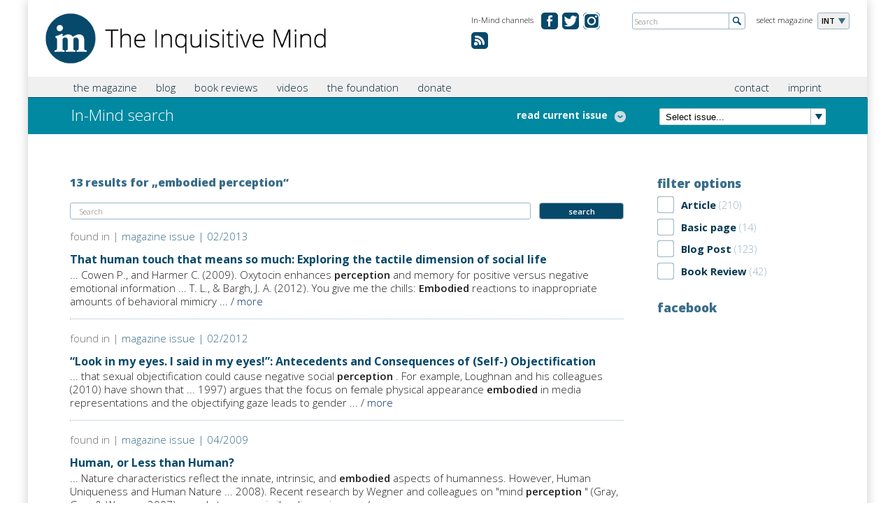

--- FILE ---
content_type: text/html; charset=utf-8
request_url: https://in-mind.org/search?keys=embodied%20perception
body_size: 21157
content:
<!DOCTYPE html PUBLIC "-//W3C//DTD XHTML+RDFa 1.0//EN"
  "http://www.w3.org/MarkUp/DTD/xhtml-rdfa-1.dtd">
<html xmlns="http://www.w3.org/1999/xhtml" xml:lang="en" version="XHTML+RDFa 1.0" dir="ltr"
  xmlns:content="http://purl.org/rss/1.0/modules/content/"
  xmlns:dc="http://purl.org/dc/terms/"
  xmlns:foaf="http://xmlns.com/foaf/0.1/"
  xmlns:og="http://ogp.me/ns#"
  xmlns:rdfs="http://www.w3.org/2000/01/rdf-schema#"
  xmlns:sioc="http://rdfs.org/sioc/ns#"
  xmlns:sioct="http://rdfs.org/sioc/types#"
  xmlns:skos="http://www.w3.org/2004/02/skos/core#"
  xmlns:xsd="http://www.w3.org/2001/XMLSchema#">

<head profile="http://www.w3.org/1999/xhtml/vocab">
  <meta name="viewport" content="width=device-width, initial-scale=1.0, maximum-scale=1.0" />
  <meta http-equiv="Content-Type" content="text/html; charset=utf-8" />
<meta name="Generator" content="Drupal 7 (http://drupal.org)" />
<link rel="shortcut icon" href="https://in-mind.org/sites/default/files/favicon.ico" type="image/vnd.microsoft.icon" />
  <title>Search | In-Mind search | In-Mind</title>

    
  <link href='https://fonts.googleapis.com/css?family=Open+Sans:300italic,400italic,600italic,700italic,800italic,400,300,600,700,800' rel='stylesheet' type='text/css'>
  <link type="text/css" rel="stylesheet" href="https://in-mind.org/sites/default/files/css/css_xE-rWrJf-fncB6ztZfd2huxqgxu4WO-qwma6Xer30m4.css" media="all" />
<link type="text/css" rel="stylesheet" href="https://in-mind.org/sites/default/files/css/css_l9RSXJEP_Y2KwY3v99P6Hr9dZXMWIJR-MGvo0X-W6Ag.css" media="all" />
<link type="text/css" rel="stylesheet" href="https://in-mind.org/sites/default/files/css/css_MupJYzQO-_rounfjCev6zXZfewWaYtqbpMMJJ1x2ksM.css" media="all" />
<link type="text/css" rel="stylesheet" href="https://in-mind.org/sites/default/files/css/css_jKC-h2TRdVScGktzPxFs2OZbWgrh0Mb9yr5HVUdxu9E.css" media="all" />
<link type="text/css" rel="stylesheet" href="https://in-mind.org/sites/default/files/css/css_Bj7OYtlUFptNwHqt3OM4YyiCHn1s-eHykNDI_eXhW-U.css" media="print" />
  <script type="text/javascript" src="//code.jquery.com/jquery-1.12.4.min.js"></script>
<script type="text/javascript">
<!--//--><![CDATA[//><!--
window.jQuery || document.write("<script src='/sites/all/modules/jquery_update/replace/jquery/1.12/jquery.min.js'>\x3C/script>")
//--><!]]>
</script>
<script type="text/javascript" src="https://in-mind.org/sites/default/files/js/js_GOikDsJOX04Aww72M-XK1hkq4qiL_1XgGsRdkL0XlDo.js"></script>
<script type="text/javascript" src="https://in-mind.org/sites/default/files/js/js_CJNhP1RtVQtl-u1296jHX8i6NDygHrX3YCg0VvA8CUM.js"></script>
<script type="text/javascript">
<!--//--><![CDATA[//><!--
(function(i,s,o,g,r,a,m){i["GoogleAnalyticsObject"]=r;i[r]=i[r]||function(){(i[r].q=i[r].q||[]).push(arguments)},i[r].l=1*new Date();a=s.createElement(o),m=s.getElementsByTagName(o)[0];a.async=1;a.src=g;m.parentNode.insertBefore(a,m)})(window,document,"script","https://www.google-analytics.com/analytics.js","ga");ga("create", "UA-43126127-1", {"cookieDomain":"auto"});ga("set", "anonymizeIp", true);ga("send", "pageview");
//--><!]]>
</script>
<script type="text/javascript" src="https://in-mind.org/sites/default/files/js/js_SCsXti6c5LwEri5SI-lBrdEtSJWwS1Hqr4KF0xpfqkk.js"></script>
<script type="text/javascript">
<!--//--><![CDATA[//><!--
jQuery.extend(Drupal.settings, {"basePath":"\/","pathPrefix":"","setHasJsCookie":0,"ajaxPageState":{"theme":"inmind","theme_token":"yxCSoDyVcq3ZoiLHcEHI20S9Uc2RPbgQ6prZ-C__9MQ","js":{"\/\/code.jquery.com\/jquery-1.12.4.min.js":1,"0":1,"misc\/jquery-extend-3.4.0.js":1,"misc\/jquery-html-prefilter-3.5.0-backport.js":1,"misc\/jquery.once.js":1,"misc\/drupal.js":1,"sites\/all\/modules\/jquery_update\/js\/jquery_browser.js":1,"sites\/all\/modules\/fancybox\/fancybox.js":1,"sites\/all\/libraries\/fancybox\/source\/jquery.fancybox.pack.js":1,"sites\/all\/libraries\/fancybox\/lib\/jquery.mousewheel-3.0.6.pack.js":1,"sites\/all\/modules\/better_exposed_filters\/better_exposed_filters.js":1,"sites\/all\/modules\/ctools\/js\/auto-submit.js":1,"sites\/all\/modules\/google_analytics\/googleanalytics.js":1,"1":1,"sites\/all\/themes\/inmind\/js\/ajaxfix.js":1,"sites\/all\/themes\/inmind\/js\/hoverintent.js":1,"sites\/all\/themes\/inmind\/js\/onload.js":1,"sites\/all\/themes\/inmind\/js\/slider.js":1,"sites\/all\/themes\/inmind\/js\/glossary.js":1,"sites\/all\/themes\/inmind\/js\/jquery-ui-1.10.3.custom.js":1},"css":{"modules\/system\/system.base.css":1,"modules\/system\/system.menus.css":1,"modules\/system\/system.messages.css":1,"modules\/system\/system.theme.css":1,"modules\/comment\/comment.css":1,"modules\/field\/theme\/field.css":1,"modules\/node\/node.css":1,"modules\/search\/search.css":1,"modules\/user\/user.css":1,"sites\/all\/modules\/views\/css\/views.css":1,"sites\/all\/modules\/media\/modules\/media_wysiwyg\/css\/media_wysiwyg.base.css":1,"sites\/all\/modules\/ctools\/css\/ctools.css":1,"sites\/all\/libraries\/fancybox\/source\/jquery.fancybox.css":1,"sites\/all\/modules\/lexicon\/css\/lexicon.css":1,"sites\/all\/modules\/tagclouds\/tagclouds.css":1,"sites\/all\/themes\/inmind\/css\/header.css":1,"sites\/all\/themes\/inmind\/css\/main.css":1,"sites\/all\/themes\/inmind\/css\/search.css":1,"sites\/all\/themes\/inmind\/css\/teaser.css":1,"sites\/all\/themes\/inmind\/css\/custom.css":1,"sites\/all\/themes\/inmind\/css\/custom_mlc.css":1,"sites\/all\/themes\/inmind\/css\/print.css":1}},"fancybox":{"selectors":[".lightbox"]},"better_exposed_filters":{"datepicker":false,"slider":false,"settings":[],"autosubmit":false,"views":{"search":{"displays":{"page":{"filters":{"keys":{"required":true},"type":{"required":false}}}}},"footer_menu":{"displays":{"block":{"filters":[]}}},"all_articles":{"displays":{"attachment_1":{"filters":[]}}},"current_issue":{"displays":{"default":{"filters":[]}}}}},"urlIsAjaxTrusted":{"\/search":true},"googleanalytics":{"trackOutbound":1,"trackMailto":1,"trackDownload":1,"trackDownloadExtensions":"7z|aac|arc|arj|asf|asx|avi|bin|csv|doc(x|m)?|dot(x|m)?|exe|flv|gif|gz|gzip|hqx|jar|jpe?g|js|mp(2|3|4|e?g)|mov(ie)?|msi|msp|pdf|phps|png|ppt(x|m)?|pot(x|m)?|pps(x|m)?|ppam|sld(x|m)?|thmx|qtm?|ra(m|r)?|sea|sit|tar|tgz|torrent|txt|wav|wma|wmv|wpd|xls(x|m|b)?|xlt(x|m)|xlam|xml|z|zip","trackCrossDomains":["www.inmind-magazine.org"]}});
//--><!]]>
</script>
  <script type="text/javascript" src="https://apis.google.com/js/plusone.js"></script>
</head>
<body class="html not-front not-logged-in no-sidebars page-search" >
  <div id="skip-link">
    <a href="#main-content" class="element-invisible element-focusable">Skip to main content</a>
  </div>
    <div class="canvas">

		
<header class="cf">
	<div class="header">
		<div class="logo"><a href="/"><img src="/sites/all/themes/inmind/images/misc/logo_the-inquisitive-mind.png" alt="The Inquisitive Mind"></a></div>
<!-- Magazine selection -->					
		<div class="select-language">
			<div class="label">select magazine</div>
			<div class="dropdown">
				<ul>
						<li class="fold-out">INT</li>
													<li><a href="http://de.in-mind.org" title="In-Mind Deutschland">DE</a></li>
														<li><a href="http://fr.in-mind.org" title="In-Mind France">FR</a></li>
														<li><a href="http://it.in-mind.org" title="In-Mind Italia">IT</a></li>
														<li><a href="http://nl.in-mind.org" title="In-Mind Nederland">NL</a></li>
										</ul>
			</div>
		</div>
<!-- Global Site Search -->
		<div class="global-search">
			<form action="/search" method="get">
				<input name="keys" id="globalsearch" type="text" placeholder="Search" class="search">
				<input type="image" src="/sites/all/themes/inmind/images/misc/button-global-search.png" alt="Submit" class="submit">
			</form>
		</div>
<!-- Social Media Channels -->
		<div class="meta-navigation">
			<div class="label">In-Mind channels</div>
			<ul>
              		<li class="facebook"><a href="https://www.facebook.com/pages/In-Mind-Magazine/357354267612694" target="_blank" title="In-Mind on facebook.com">&#160;</a></li>
		<li class="twitter"><a href="https://twitter.com/inmindmag" target="_blank" title="In-Mind on twitter.com">&#160;</a></li>
                <li class="ig"><a href="https://www.instagram.com/inmindmag/" title="Instagram">&#160;</a></li>
                <li class="rss"><a href="/rss.xml" title="RSS Feed">&#160;</a></li>


				
			</ul>
		</div>
	</div>
</header>
<div class="tabs"></div>		<nav class="cf">
	<div class="nav">
<!-- Main Navigation -->					
		<div class="main-navigation">
			<div class="main-menu-title"><span class="menu-label">Menu</span></div>
<!-- Global search when mobile Start -->					
			<div class="global-search-for-mobile">
				<a href="/search">
					<img src="/sites/all/themes/inmind/images/misc/button-search-34x34.png" alt="search for something">
				</a>
			</div>
<!-- Global search when mobile End -->					

			    <ul class="main"><li class="first expanded menu-mlid-890"><a href="javascript:void(0);" title="">the magazine</a><ul class="sub-menu"><li class="first leaf menu-mlid-980"><a href="/current-issue" title="">Current Issue</a></li>
<li class="leaf menu-mlid-891"><a href="/issue-overview" title="">All Issues</a></li>
<li class="leaf menu-mlid-804"><a href="/glossary" title="">Glossary</a></li>
<li class="leaf menu-mlid-972"><a href="/content/for-article-authors">For Authors</a></li>
<li class="leaf menu-mlid-1305"><a href="/content/magazine-staff">Magazine Staff</a></li>
<li class="last leaf menu-mlid-892"><a href="/archive" title="">Archive</a></li>
</ul></li>
<li class="expanded menu-mlid-1314"><a href="javascript:void(0);" title="">blog</a><ul class="sub-menu"><li class="first collapsed menu-mlid-887"><a href="/blog" title="">Blog</a></li>
<li class="last leaf menu-mlid-1778"><a href="/content/for-blog-authors">For Authors</a></li>
</ul></li>
<li class="expanded menu-mlid-1315"><a href="javascript:void(0);" title="">book reviews</a><ul class="sub-menu"><li class="first last leaf menu-mlid-808"><a href="/book-reviews" title="">Book Reviews</a></li>
</ul></li>
<li class="expanded menu-mlid-1316"><a href="javascript:void(0);" title="">videos</a><ul class="sub-menu"><li class="first last leaf menu-mlid-1206"><a href="/in_mind_videos" title="">In-Mind Videos</a></li>
</ul></li>
<li class="expanded menu-mlid-775"><a href="javascript:void(0);" title="">the foundation</a><ul class="sub-menu"><li class="first leaf menu-mlid-971"><a href="/content/what-is-in-mind">What is In-Mind?</a></li>
<li class="last leaf menu-mlid-1204"><a href="/content/credits">Credits</a></li>
</ul></li>
<li class="last leaf menu-mlid-2095"><a href="/content/donation">donate</a></li>
</ul>			
			<div class="sub-container">
			<ul class="sub"><li class="first leaf"><a href="/content/contact" title="">contact</a></li>
<li class="last leaf"><a href="/content/imprint" title="">imprint</a></li>
</ul>			</div>
		</div>
	</div>
</nav>	
		
			<div class="teaser-small">
<!-- Page Heading -->					
				<div class="col-left">
											<h1 class="simple">
																															In-Mind search						</h1>
										
											<div class="toggle-articles">
							<a class="active"><span class="hideForMobile">hide list</span></a>
							<a><span class="hideForMobile">read current issue</span></a>
						</div>
									</div>
				<div class="col-right">
<!-- Select Box for latest 15 issues or so -->					
					<div class="browse-latest-issues">
						<div class="select-issue">
							<select>
							<option>Select issue...</option>
								<option value="09-2025">In-Mind issue 09/2025</option><option value="10-2025">In-Mind issue 10/2025</option><option value="08-2025">In-Mind issue 08/2025</option><option value="07-2025">In-Mind issue 07/2025</option><option value="06-2025">In-Mind issue 06/2025</option><option value="03-2025">In-Mind issue 03/2025</option><option value="02-2025">In-Mind issue 02/2025</option><option value="01-2025">In-Mind issue 01/2025</option><option value="12-2024">In-Mind issue 12/2024</option><option value="11-2024">In-Mind issue 11/2024</option><option value="10-2024">In-Mind issue 10/2024</option><option value="09-2024">In-Mind issue 09/2024</option><option value="08-2024">In-Mind issue 08/2024</option><option value="06-2024">In-Mind issue 06/2024</option><option value="05-2024">In-Mind issue 05/2024</option><option value="04-2024">In-Mind issue 04/2024</option><option value="03-2024">In-Mind issue 03/2024</option><option value="02-2024">In-Mind issue 02/2024</option><option value="06-2023">In-Mind issue 06/2023</option><option value="12-2021">In-Mind issue 12/2021</option><option value="05-2021">In-Mind issue 05/2021</option><option value="02-2021">In-Mind issue 02/2021</option><option value="11-2020">In-Mind issue 11/2020</option><option value="01-2020">In-Mind issue 01/2020</option><option value="12-2019">In-Mind issue 12/2019</option><option value="10-2019">In-Mind issue 10/2019</option><option value="04-2019">In-Mind issue 04/2019</option><option value="01-2019">In-Mind issue 01/2019</option><option value="09-2018">In-Mind issue 09/2018</option><option value="05-2018">In-Mind issue 05/2018</option><option value="04-2018">In-Mind issue 04/2018</option><option value="01-2018">In-Mind issue 01/2018</option><option value="07-2017">In-Mind issue 07/2017</option><option value="03-2017">In-Mind issue 03/2017</option><option value="10-2016">In-Mind issue 10/2016</option><option value="07-2016">In-Mind issue 07/2016</option><option value="04-2016">In-Mind issue 04/2016</option><option value="01-2016">In-Mind issue 01/2016</option><option value="11-2015">In-Mind issue 11/2015</option><option value="08-2015">In-Mind issue 08/2015</option><option value="06-2015">In-Mind issue 06/2015</option><option value="03-2015">In-Mind issue 03/2015</option><option value="01-2015">In-Mind issue 01/2015</option><option value="10-2014">In-Mind issue 10/2014</option><option value="08-2014">In-Mind issue 08/2014</option><option value="06-2014">In-Mind issue 06/2014</option><option value="04-2014">In-Mind issue 04/2014</option><option value="02-2014">In-Mind issue 02/2014</option><option value="10-2013">In-Mind issue 10/2013</option><option value="02-2013">In-Mind issue 02/2013</option><option value="12-2012">In-Mind issue 12/2012</option><option value="05-2012">In-Mind issue 05/2012</option><option value="02-2012">In-Mind issue 02/2012</option><option value="01-2012">In-Mind issue 01/2012</option><option value="06-2011">In-Mind issue 06/2011</option><option value="10-2010">In-Mind issue 10/2010</option><option value="10-2009">In-Mind issue 10/2009</option><option value="04-2009">In-Mind issue 04/2009</option><option value="09-2008">In-Mind issue 09/2008</option><option value="06-2008">In-Mind issue 06/2008</option><option value="02-2008">In-Mind issue 02/2008</option><option value="10-2007">In-Mind issue 10/2007</option><option value="07-2007">In-Mind issue 07/2007</option><option value="06-2007">In-Mind issue 06/2007</option><option value="02-2007">In-Mind issue 02/2007</option><option value="12-2006">In-Mind issue 12/2006</option>							</select>
							<script>
								jQuery('.select-issue select').change(function() {
									window.location.href = "/issue/" + jQuery('.select-issue select').val();
								});
							</script>
						</div>
					</div>
				</div>
			</div>

			<div class="view view-current-issue view-id-current_issue view-display-id-default view-dom-id-00b011baad9034d74a1c0d382ac372d3">        
  
  
        			  
          <div class="view view-all-articles view-id-all_articles view-display-id-attachment_1 view-dom-id-1a7189f323c6174a2a054fd719ed7add">        
  
  
        <!-- Article Overview START -->
<div class="article-overview">
    <div class="single-article">
	<div class="article-info">
		<h3><a href="/article/internet-dating-addiction-a-match-made-in-heaven">Internet, dating, addiction: A match made in heaven</a></h3>
		<p>written by Marina F. Thomas, Sylvia Dörfler, Gloria Mittmann &amp; Verena Steiner-Hofbauer</p>
	</div>
</div>    <div class="single-article">
	<div class="article-info">
		<h3><a href="/article/digital-moral-distortion-how-social-media-can-negatively-shape-our-judgement-of-right-and">Digital moral distortion: How social media can negatively shape our judgement of right and wrong</a></h3>
		<p>written by Tim-Dorian Knöchel &amp; Sarah Vahed</p>
	</div>
</div>    <div class="single-article">
	<div class="article-info">
		<h3><a href="/article/the-viral-power-of-migrant-crime-messaging-fear-emotion-and-algorithms">The viral power of migrant crime messaging: Fear, emotion, and algorithms</a></h3>
		<p>written by Mary Ortega</p>
	</div>
</div>    <div class="single-article">
	<div class="article-info">
		<h3><a href="/article/dressed-for-the-feed-the-psychology-of-fashion-in-a-filtered-world">Dressed for the feed: The psychology of fashion in a filtered world</a></h3>
		<p>written by Paola D&#039;Elia</p>
	</div>
</div>    <div class="single-article">
	<div class="article-info">
		<h3><a href="/article/covert-control-how-political-elites-and-influencers-use-manipulation-on-social-media">Covert control: How political elites and influencers use manipulation on social media</a></h3>
		<p>written by Meredith M. Turner &amp; Sara Holland Levin</p>
	</div>
</div>    <div class="single-article">
	<div class="article-info">
		<h3><a href="/article/scrolling-against-hate-developing-critical-media-competence-to-counter-online-antisemitism">Scrolling against hate: Developing critical media competence to counter online antisemitism</a></h3>
		<p>written by Agata Maria Kraj, Özen Odağ, Larisa Buhin, Jannis Niedick, Justine Kohl, Linda P. Juang &amp; Gudrun Dobslaw</p>
	</div>
</div>    <div class="single-article">
	<div class="article-info">
		<h3><a href="/article/social-media-use-towards-self-diagnosing-and-health-anxiety">Social media use towards self-diagnosing and health anxiety  </a></h3>
		<p>written by Lili R. Romann</p>
	</div>
</div>    <div class="single-article">
	<div class="article-info">
		<h3><a href="/article/fomo-the-fun-everybody-else-has">FOMO: The fun everybody else has</a></h3>
		<p>written by Carolin Lehmann</p>
	</div>
</div>    <div class="single-article">
	<div class="article-info">
		<h3><a href="/article/viral-and-harmful-violence-in-media-and-its-impact-on-empathy">Viral and harmful: Violence in media and its impact on empathy </a></h3>
		<p>written by Mira Fauth-Bühler</p>
	</div>
</div></div>
<!-- Article Overview END -->  
  
  
  
  
  
</div>  	
  
  
  
  
  
  
</div>			
						
			<div class="main-content cf">
				<div class="issue search">			
				<div class="column col-4th">
					    <div class="view view-search view-id-search view-display-id-page view-dom-id-1b53eb287171ad6721f99a592d88f39a">
        
  
    
  	<div class="page-sub-info">
		<div class="left">13 results for „embodied perception“</div>
	</div>
		
	<div class="search-input">
		<form id="search-field-proxy" class="search-form">
			<div class="input-searchstring"><input type="text" class="form-search" placeholder="Search" id="searchstring" name="searchstring"></div>
			<div class="submit"><input type="submit" class="form-submit" value="search" id="submit-search" name="submit-search"></div>
		</form>
	</div>
	
	  <script>
		jQuery('#search-field-proxy').submit(function(e) {
			if(e.preventDefault) e.preventDefault(); else e.returnValue = false;
			var key = jQuery('#searchstring').val();
			jQuery('#views-exposed-form-search-page .form-text').val(key);
			jQuery('#views-exposed-form-search-page').submit();
		});
	  </script>

      <div class="view-content">
      			<div class="article">
	<div class="article-post-info">
		<div class="category">
			found in | 	
			<a href="/issue/02-2013">magazine issue | 02/2013</a>		</div>
		<div class="date"></div>
	</div>
	<h4><a href="/article/that-human-touch-that-means-so-much-exploring-the-tactile-dimension-of-social-life">That human touch that means so much: Exploring the tactile dimension of social life</a></h4>
	...  Cowen P., and Harmer C. (2009). 
  Oxytocin   enhances 
  <strong>perception</strong>   and 
  memory   for positive versus negative emotional information ...  T. L., &amp; Bargh, J. A. (2012). You give me the chills: <strong>Embodied</strong> reactions to inappropriate amounts of behavioral 
  mimicry  ...	<span class="more-link">/ <a href="/article/that-human-touch-that-means-so-much-exploring-the-tactile-dimension-of-social-life">more</a></span>
</div>				<div class="article">
	<div class="article-post-info">
		<div class="category">
			found in | 	
			<a href="/issue/02-2012">magazine issue | 02/2012</a>		</div>
		<div class="date"></div>
	</div>
	<h4><a href="/article/look-in-my-eyes-i-said-in-my-eyes-antecedents-and-consequences-of-self-objectification">“Look in my eyes. I said in my eyes!”: Antecedents and Consequences of (Self-) Objectification</a></h4>
	...  that sexual objectification could cause negative social 
  <strong>perception</strong>  . For example, Loughnan and his colleagues (2010) have shown that ...  1997) argues that the focus on female physical appearance <strong>embodied</strong> in media representations and the objectifying gaze leads to 
  gender ...	<span class="more-link">/ <a href="/article/look-in-my-eyes-i-said-in-my-eyes-antecedents-and-consequences-of-self-objectification">more</a></span>
</div>				<div class="article">
	<div class="article-post-info">
		<div class="category">
			found in | 	
			<a href="/issue/04-2009">magazine issue | 04/2009</a>		</div>
		<div class="date"></div>
	</div>
	<h4><a href="/article/human-or-less-than-human">Human, or Less than Human?</a></h4>
	...  Nature   characteristics reflect the innate, intrinsic, and <strong>embodied</strong> aspects of humanness. However, Human Uniqueness and 
  Human Nature   ...  2008). Recent research by Wegner and colleagues on &quot;mind 
  <strong>perception</strong>  &quot; (Gray, Gray &amp; Wegner, 2007) reveals two very similar dimensions: ...	<span class="more-link">/ <a href="/article/human-or-less-than-human">more</a></span>
</div>				<div class="article">
	<div class="article-post-info">
		<div class="category">
			found in | 	
			<a href="/issue/02-2008">magazine issue | 02/2008</a>		</div>
		<div class="date"></div>
	</div>
	<h4><a href="/article/the-naked-power-understanding-nonverbal-communications-of-power">The Naked Power: Understanding Nonverbal Communications of Power</a></h4>
	...  Together, potency and negative evaluation result in the 
  <strong>perception</strong>   of threat (  Aronoff, Barclay, &amp; Stevenson  , 1988;   Aronoff, ...  and bodily contact.   In G. R. Semin &amp; E. R. Smith (Eds.), <strong>Embodied</strong> 
  Grounding  : Social, Cognitive, Affective, And Neuroscientific ...	<span class="more-link">/ <a href="/article/the-naked-power-understanding-nonverbal-communications-of-power">more</a></span>
</div>				<div class="article">
	<div class="article-post-info">
		<div class="category">
			found in | 	
			<a href="/issue/04-2014">magazine issue | 04/2014</a>		</div>
		<div class="date"></div>
	</div>
	<h4><a href="/article/judging-a-book-by-its-cover-prior-knowledge-determines-the-effect-of-embodied-cues">Judging a book by its cover: Prior knowledge determines the effect of embodied cues.</a></h4>
	...  relevant to physical experiences as well. For example, <strong>embodied</strong> weight cues should not influence targets that are unambiguously ...  N. (2009). How extending your middle finger affects your 
  <strong>perception</strong>   of others: Learned movements influence concept accessibility. ...	<span class="more-link">/ <a href="/article/judging-a-book-by-its-cover-prior-knowledge-determines-the-effect-of-embodied-cues">more</a></span>
</div>				<div class="article">
	<div class="article-post-info">
		<div class="category">
			found in | 	
			<a href="/issue/04-2014">magazine issue | 04/2014</a>		</div>
		<div class="date"></div>
	</div>
	<h4><a href="/article/seeing-mountains-in-molehills-embodied-visual-perception-of-the-environment">Seeing mountains in molehills: Embodied visual perception of the environment</a></h4>
	...  just anecdotal. Studies have found empirical support for the <strong>embodied</strong> nature of visual 
  <strong>perception</strong>  . Furthermore, research suggests that it is not only our physical ...	<span class="more-link">/ <a href="/article/seeing-mountains-in-molehills-embodied-visual-perception-of-the-environment">more</a></span>
</div>				<div class="article">
	<div class="article-post-info">
		<div class="category">
			found in | 	
			<a href="/issue/04-2014">magazine issue | 04/2014</a>		</div>
		<div class="date"></div>
	</div>
	<h4><a href="/article/more-than-meets-the-eye-physical-sensations-influence-first-impressions">More than meets the eye: Physical sensations influence first impressions</a></h4>
	        People are special. Person 
  <strong>perception</strong>   is quite different from rock 
  <strong>perception</strong>  , for example. ...  can nonetheless influence how we perceive people.    
    
  <strong>Embodied</strong> cognition      
    People can’t help but slot others into social ...  of this information. The emerging 
  field   of 
  <strong>embodied</strong> cognition  , however, suggests that knowledge is based, in part, in ...	<span class="more-link">/ <a href="/article/more-than-meets-the-eye-physical-sensations-influence-first-impressions">more</a></span>
</div>				<div class="article">
	<div class="article-post-info">
		<div class="category">
			found in | 	
			<a href="/issue/04-2014">magazine issue | 04/2014</a>		</div>
		<div class="date"></div>
	</div>
	<h4><a href="/article/grasping-the-grounded-nature-of-mental-simulation">Grasping the grounded nature of mental simulation</a></h4>
	...  notion that the same brain areas are active during actual 
  <strong>perception</strong>   are active during imagery of a sensory experience. Using ...   
  Eelen, J., Dewitte, S., &amp; Warlop, L. (2013). Situated 
  <strong>Embodied</strong> Cognition  : Monitoring Orientation Cues Affects Product Evaluation ...	<span class="more-link">/ <a href="/article/grasping-the-grounded-nature-of-mental-simulation">more</a></span>
</div>				<div class="article">
	<div class="article-post-info">
		<div class="category">
			found in | 	
			<a href="/issue/04-2014">magazine issue | 04/2014</a>		</div>
		<div class="date"></div>
	</div>
	<h4><a href="/article/word-of-mouth-how-our-tongue-shapes-our-preferences-and-why-you-should-eat-popcorn-in-the">Word of mouth: How our tongue shapes our preferences, and why you should eat popcorn in the cinema</a></h4>
	...  and it has been shown for many tasks that 
  fluency   in 
  <strong>perception</strong>  , thinking, or motor exercises feels good (e.g., Topolinski, ...  347–356.  
  Semin, G. R. &amp; Smith, E. R. (Eds.) (2008), <strong>Embodied</strong> 
  grounding  : Social, cognitive, affective, and neuroscientific ...	<span class="more-link">/ <a href="/article/word-of-mouth-how-our-tongue-shapes-our-preferences-and-why-you-should-eat-popcorn-in-the">more</a></span>
</div>				<div class="article">
	<div class="article-post-info">
		<div class="category">
			found in | 	
			<a href="/issue/01-2018">magazine issue | 01/2018</a>		</div>
		<div class="date"></div>
	</div>
	<h4><a href="/article/welcome-to-the-matrix-opportunities-and-risks-of-the-virtual-world">Welcome to the Matrix! Opportunities and Risks of the Virtual World</a></h4>
	...  one that researches call &quot;presence&quot; - the subjective 
  <strong>perception</strong>   of actually being in another world   [2]  . In some modern 
  ...  J. N. &amp; Park, D. (2014). Short- and long-term effects of <strong>embodied</strong> experiences in immersive virtual environments on environmental 
  ...	<span class="more-link">/ <a href="/article/welcome-to-the-matrix-opportunities-and-risks-of-the-virtual-world">more</a></span>
</div>	
    </div>
  	<p>
		Here you can search the entire InMind magazine for any content of your choice. You can reduce your search results by selecting one or more filter options  in the right column.	</p>
      <div class="paging"><div class="prev"></div><div class="next">page <a href="#" class="active">1</a> | <a title="Go to page 2" href="/search?keys=embodied%20perception&amp;page=1">2</a> | <a title="Go to next page" href="/search?keys=embodied%20perception&amp;page=1">next ›</a></div></div>  
  
  
  
  
</div>				</div>
				<div class="column col-3rd">
					    <div class="content-block">


	<h3>filter options</h3><form class="ctools-auto-submit-full-form" action="/search" method="get" id="views-exposed-form-search-page" accept-charset="UTF-8"><div>                      <label for="edit-keys">
            Search Terms          </label>
                          <div class="form-item form-type-textfield form-item-keys">
 <div class="input-textfield"><input title="Enter the terms you wish to search for." type="text" id="edit-keys" name="keys" value="embodied perception" size="15" maxlength="128" class="form-text required form-textfield" /></div>
</div>
                                      <div class="form-item form-type-select form-item-type">
 <div class="form-checkboxes bef-select-as-checkboxes"><div class="filter-option"><div class="checkbox"><input type="checkbox" name="type[]" id="edit-type-article" value="article"  /> <label class='option' for='edit-type-article'></label></div><div class="filter-label">Article<span class="amount"> (210)</span></div></div><div class="filter-option"><div class="checkbox"><input type="checkbox" name="type[]" id="edit-type-page" value="page"  /> <label class='option' for='edit-type-page'></label></div><div class="filter-label">Basic page<span class="amount"> (14)</span></div></div><div class="filter-option"><div class="checkbox"><input type="checkbox" name="type[]" id="edit-type-blog-post" value="blog_post"  /> <label class='option' for='edit-type-blog-post'></label></div><div class="filter-label">Blog Post<span class="amount"> (123)</span></div></div><div class="filter-option"><div class="checkbox"><input type="checkbox" name="type[]" id="edit-type-book-review" value="book_review"  /> <label class='option' for='edit-type-book-review'></label></div><div class="filter-label">Book Review<span class="amount"> (42)</span></div></div></div>
</div>
                            <div class="views-exposed-widget views-submit-button">
      <input class="ctools-use-ajax ctools-auto-submit-click js-hide form-submit" type="submit" id="edit-submit-search" name="" value="Anwenden" />    </div>
    </div></form></div>
				<div class="content-block">


	<h3>facebook</h3>
<div class="fb-like-box" data-href="https://www.facebook.com/pages/In-Mind-Magazine/357354267612694" data-show-faces="false" data-header="true" data-show-border="true"></div></div>
								</div>
				
				</div>			</div>
			
		<!-- Footer START -->
	<footer class="cf">
		<div class="footer">
			    <script>
</script><div class="view view-footer-menu view-id-footer_menu view-display-id-block view-dom-id-c26475bdd42ac3d54b334a6a997dd459">        
  
  
        			<div class="list">
	<h5> the magazine</h5>
		<ul>
					<li><a href="https://in-mind.org/current-issue">Current issue</a></li>
					<li><a href="https://in-mind.org/issue-overview">All issues</a></li>
					<li><a href="https://in-mind.org/glossary">Glossary</a></li>
					<li><a href="https://in-mind.org/content/guidelines-publishing">For authors</a></li>
					<li><a href="https://in-mind.org/content/magazine-staff">Magazine staff</a></li>
			</ul>
</div>				<div class="list">
	<h5>other</h5>
		<ul>
					<li><a href="https://in-mind.org/glossary">Glossary</a></li>
					<li><a href="https://in-mind.org/book-reviews">Book reviews</a></li>
					<li><a href="https://in-mind.org/blog">In-Mind blog</a></li>
			</ul>
</div>				<div class="list">
	<h5>the foundation</h5>
		<ul>
					<li><a href="https://in-mind.org/content/what-is-in-mind">What is In-Mind</a></li>
					<li><a href="https://in-mind.org/content/foundation-staff">Foundation staff</a></li>
					<li><a href="https://in-mind.org/content/credits">Credits</a></li>
			</ul>
</div>				<div class="list">
	<h5>misc</h5>
		<ul>
					<li><a href="https://in-mind.org/content/contact">Contact</a></li>
					<li><a href="https://in-mind.org/content/imprint">Imprint</a></li>
					<li><a href="https://in-mind.org/newsletter/subscriptions">Newsletter</a></li>
			</ul>
</div>	
  
  
  
  
  
  
</div>		</div>
	</footer>
<!-- Footer END -->

</div>


<script>
		function lexicon_term_hover() { jQuery(this).stop(true).fadeTo(400, 1); }
		function lexicon_term_hover_out() { jQuery(this).fadeOut("3000", function(){ jQuery(this).remove(); }) }
		jQuery(".lexicon-term-210").tooltip({ show: { delay: 500}, position: { my: "left top+3" }, content: "<p style=\"padding-bottom: 0px; clear:both;\"><strong>includes characteristics shared by all humans that distinguish humans from automata and objects (Haslam, 2006); when this type of humanness is denied to others, we talk about mechanistic...</strong> / <a href=\"/glossary/letter_h#human_nature\">more</a></p><br/><p>defined by <a href=\"/users/philippe-bernard\">Philippe Bernard</a></p>", close: function( event, ui ) { ui.tooltip.hover( lexicon_term_hover, lexicon_term_hover_out);} });
jQuery(".lexicon-term-1525").tooltip({ show: { delay: 500}, position: { my: "left top+3" }, content: "<p style=\"padding-bottom: 0px; clear:both;\"><strong>significant: above chance. In statistics, differences between two measures are considered significant if they deviate from chance beyond a predetermined threshold (usually with a maximum error...</strong> / <a href=\"/glossary/letter_s#significant\">more</a></p><br/><p>defined by <a href=\"/users/pascal-vrticka\">Pascal Vrtička</a></p>", close: function( event, ui ) { ui.tooltip.hover( lexicon_term_hover, lexicon_term_hover_out);} });
jQuery(".lexicon-term-463").tooltip({ show: { delay: 500}, position: { my: "left top+3" }, content: "<p style=\"padding-bottom: 0px; clear:both;\"><strong>\"an individual’s relative capacity to modify others’ states by providing or withholding resources or administering punishments\" (Keltner, Gruenfeld, &amp; Anderson, 2003, p. 265)</strong></p><br/><p>defined by <a href=\"/users/thomas-schubert\">Thomas Schubert</a></p>", close: function( event, ui ) { ui.tooltip.hover( lexicon_term_hover, lexicon_term_hover_out);} });
jQuery(".lexicon-term-105").tooltip({ show: { delay: 500}, position: { my: "left top+3" }, content: "<p style=\"padding-bottom: 0px; clear:both;\"><strong>a mammalian hormone secreted by the posterior pituitary gland, which is located near the base of the brain. It is known for stimulating contractions of the uterus during labor and then the production...</strong> / <a href=\"/glossary/letter_o#oxytocin\">more</a></p><br/><p>defined by <a href=\"/users/mandy-tjew-a-sin\">Mandy Tjew A Sin</a></p>", close: function( event, ui ) { ui.tooltip.hover( lexicon_term_hover, lexicon_term_hover_out);} });
jQuery(".lexicon-term-82").tooltip({ show: { delay: 500}, position: { my: "left top+3" }, content: "<p style=\"padding-bottom: 0px; clear:both;\"><strong>the process of managing taxing circumstances, and seeking to reduce or tolerate stress or conflict.</strong></p><br/><p>defined by <a href=\"/users/mandy-tjew-a-sin\">Mandy Tjew A Sin</a></p>", close: function( event, ui ) { ui.tooltip.hover( lexicon_term_hover, lexicon_term_hover_out);} });
jQuery(".lexicon-term-102").tooltip({ show: { delay: 500}, position: { my: "left top+3" }, content: "<p style=\"padding-bottom: 0px; clear:both;\"><strong>describes the dynamics of long-term relationships between humans. Its most important tenet is that an infant needs to develop a secure bond with at least one primary caregiver for social and...</strong> / <a href=\"/glossary/letter_a#attachment_theory\">more</a></p><br/><p>defined by <a href=\"/users/mandy-tjew-a-sin\">Mandy Tjew A Sin</a></p>", close: function( event, ui ) { ui.tooltip.hover( lexicon_term_hover, lexicon_term_hover_out);} });
jQuery(".lexicon-term-77").tooltip({ show: { delay: 500}, position: { my: "left top+3" }, content: "<p style=\"padding-bottom: 0px; clear:both;\"><strong>involves the social and mental development of human beings over the course of their life span</strong></p><br/><p>defined by <a href=\"/users/mandy-tjew-a-sin\">Mandy Tjew A Sin</a></p>", close: function( event, ui ) { ui.tooltip.hover( lexicon_term_hover, lexicon_term_hover_out);} });
jQuery(".lexicon-term-1527").tooltip({ show: { delay: 500}, position: { my: "left top+3" }, content: "<p style=\"padding-bottom: 0px; clear:both;\"><strong>Attachment: Attachment refers to an enduring and selective emotional bond between a care seeker (e.g., a child) and their primary caregiver (e.g., a parent). When threatened or in distress, the care...</strong> / <a href=\"/glossary/letter_a#Attachment\">more</a></p><br/><p>defined by <a href=\"/users/pascal-vrticka\">Pascal Vrtička</a></p>", close: function( event, ui ) { ui.tooltip.hover( lexicon_term_hover, lexicon_term_hover_out);} });
jQuery(".lexicon-term-110").tooltip({ show: { delay: 500}, position: { my: "left top+3" }, content: "<p style=\"padding-bottom: 0px; clear:both;\"><strong>pertain to activations of neurons in the brain that are evoked by threatening situations</strong></p><br/><p>defined by <a href=\"/users/mandy-tjew-a-sin\">Mandy Tjew A Sin</a></p>", close: function( event, ui ) { ui.tooltip.hover( lexicon_term_hover, lexicon_term_hover_out);} });
jQuery(".lexicon-term-79").tooltip({ show: { delay: 500}, position: { my: "left top+3" }, content: "<p style=\"padding-bottom: 0px; clear:both;\"><strong>belongs to a branch of the social sciences that studies cultural variation among humans</strong></p><br/><p>defined by <a href=\"/users/mandy-tjew-a-sin\">Mandy Tjew A Sin</a></p>", close: function( event, ui ) { ui.tooltip.hover( lexicon_term_hover, lexicon_term_hover_out);} });
jQuery(".lexicon-term-76").tooltip({ show: { delay: 500}, position: { my: "left top+3" }, content: "<p style=\"padding-bottom: 0px; clear:both;\"><strong>a type of social relationship in which members implicitly assume that their bodies share a common substance that binds them together. This relationship is typically found among close kin or members...</strong> / <a href=\"/glossary/letter_c#communal_sharing_relationship\">more</a></p><br/><p>defined by <a href=\"/users/mandy-tjew-a-sin\">Mandy Tjew A Sin</a></p>", close: function( event, ui ) { ui.tooltip.hover( lexicon_term_hover, lexicon_term_hover_out);} });
jQuery(".lexicon-term-274").tooltip({ show: { delay: 500}, position: { my: "left top+3" }, content: "<p style=\"padding-bottom: 0px; clear:both;\"><strong>people treat each other as equivalent and undifferentiated concerning a certain social domain</strong></p><br/><p>defined by <a href=\"/users/claudia-simao\">Cláudia Simão</a></p>", close: function( event, ui ) { ui.tooltip.hover( lexicon_term_hover, lexicon_term_hover_out);} });
jQuery(".lexicon-term-456").tooltip({ show: { delay: 500}, position: { my: "left top+3" }, content: "<p style=\"padding-bottom: 0px; clear:both;\"><strong>the real or perceived connection, dependency, influence or involvement between two or more things</strong></p><br/><p>defined by <a href=\"/users/cara-kahl\">Cara Kahl</a></p>", close: function( event, ui ) { ui.tooltip.hover( lexicon_term_hover, lexicon_term_hover_out);} });
jQuery(".lexicon-term-1127").tooltip({ show: { delay: 500}, position: { my: "left top+3" }, content: "<p style=\"padding-bottom: 0px; clear:both;\"><strong>    In the context of a social dilemma, cooperative behaviour acts in the interests of the collective, rather than acting in the individual’s interests. This will involve forgoing immediate benefits...</strong> / <a href=\"/glossary/letter_c#cooperation\">more</a></p><br/><p>defined by <a href=\"/users/rachel-new\">Rachel New</a></p>", close: function( event, ui ) { ui.tooltip.hover( lexicon_term_hover, lexicon_term_hover_out);} });
jQuery(".lexicon-term-109").tooltip({ show: { delay: 500}, position: { my: "left top+3" }, content: "<p style=\"padding-bottom: 0px; clear:both;\"><strong>means “pertaining to the sense of touch”. Tactile experiences are one type of haptic sensory information</strong></p><br/><p>defined by <a href=\"/users/mandy-tjew-a-sin\">Mandy Tjew A Sin</a></p>", close: function( event, ui ) { ui.tooltip.hover( lexicon_term_hover, lexicon_term_hover_out);} });
jQuery(".lexicon-term-390").tooltip({ show: { delay: 500}, position: { my: "left top+3" }, content: "<p style=\"padding-bottom: 0px; clear:both;\"><strong>means being friendly, helpful, sincere, trustworthy, and moral</strong></p><br/><p>defined by <a href=\"/users/abdolhossein-abdollahi\">Abdolhossein Abdollahi</a></p>", close: function( event, ui ) { ui.tooltip.hover( lexicon_term_hover, lexicon_term_hover_out);} });
jQuery(".lexicon-term-949").tooltip({ show: { delay: 500}, position: { my: "left top+3" }, content: "<p style=\"padding-bottom: 0px; clear:both;\"><strong>if a person has an independent self-construal, they will seek to maintain their independence by focusing on and expressing their unique inner attributes, this mindset is common in American culture (...</strong> / <a href=\"/glossary/letter_i#independent\">more</a></p><br/><p>defined by <a href=\"/users/robert-thomson\">Robert Thomson</a></p>", close: function( event, ui ) { ui.tooltip.hover( lexicon_term_hover, lexicon_term_hover_out);} });
jQuery(".lexicon-term-1715").tooltip({ show: { delay: 500}, position: { my: "left top+3" }, content: "<p style=\"padding-bottom: 0px; clear:both;\"><strong>On a psychological level, factors are influences that shape behavior, feelings, and thinking. These include personal experiences, social relationships, and environmental conditions. Understanding...</strong> / <a href=\"/glossary/letter_f#factors\">more</a></p><br/><p>defined by <a href=\"/users/katharina-demke\">Katharina Demke</a></p>", close: function( event, ui ) { ui.tooltip.hover( lexicon_term_hover, lexicon_term_hover_out);} });
jQuery(".lexicon-term-107").tooltip({ show: { delay: 500}, position: { my: "left top+3" }, content: "<p style=\"padding-bottom: 0px; clear:both;\"><strong>improve the processes and functions of (parts of) the body</strong></p><br/><p>defined by <a href=\"/users/mandy-tjew-a-sin\">Mandy Tjew A Sin</a></p>", close: function( event, ui ) { ui.tooltip.hover( lexicon_term_hover, lexicon_term_hover_out);} });
jQuery(".lexicon-term-111").tooltip({ show: { delay: 500}, position: { my: "left top+3" }, content: "<p style=\"padding-bottom: 0px; clear:both;\"><strong>such as massage therapy use the beneficial effects of touch to treat health problems or psychological disorders</strong></p><br/><p>defined by <a href=\"/users/mandy-tjew-a-sin\">Mandy Tjew A Sin</a></p>", close: function( event, ui ) { ui.tooltip.hover( lexicon_term_hover, lexicon_term_hover_out);} });
jQuery(".lexicon-term-1519").tooltip({ show: { delay: 500}, position: { my: "left top+3" }, content: "<p style=\"padding-bottom: 0px; clear:both;\"><strong>Perspective taking: “looking at a situation from a viewpoint that is different from one’s usual viewpoint. This may involve adopting the perspective of another person or that associated with a...</strong> / <a href=\"/glossary/letter_p#Perspective_taking\">more</a></p><br/><p>defined by <a href=\"/users/pascal-vrticka\">Pascal Vrtička</a></p>", close: function( event, ui ) { ui.tooltip.hover( lexicon_term_hover, lexicon_term_hover_out);} });
jQuery(".lexicon-term-454").tooltip({ show: { delay: 500}, position: { my: "left top+3" }, content: "<p style=\"padding-bottom: 0px; clear:both;\"><strong>a term introduced by&nbsp;Csikszentmihalyi&nbsp;(1999) to describe a social group responsible for judging individual outcomes according to their creativity; the field is a relevant social system for...</strong> / <a href=\"/glossary/letter_f#field\">more</a></p><br/><p>defined by <a href=\"/users/cara-kahl\">Cara Kahl</a></p>", close: function( event, ui ) { ui.tooltip.hover( lexicon_term_hover, lexicon_term_hover_out);} });
jQuery(".lexicon-term-101").tooltip({ show: { delay: 500}, position: { my: "left top+3" }, content: "<p style=\"padding-bottom: 0px; clear:both;\"><strong>a novel area of research that focuses on the study and design of devices and systems that can elicit, enhance, or influence human emotional states by using the sense of touch</strong></p><br/><p>defined by <a href=\"/users/mandy-tjew-a-sin\">Mandy Tjew A Sin</a></p>", close: function( event, ui ) { ui.tooltip.hover( lexicon_term_hover, lexicon_term_hover_out);} });
jQuery(".lexicon-term-103").tooltip({ show: { delay: 500}, position: { my: "left top+3" }, content: "<p style=\"padding-bottom: 0px; clear:both;\"><strong>a garment worn on the upper body that can simulate haptic sensations by using mechanical stimulation (for instance, from vibrating motors or heating elements) to simulate the sensation of being...</strong> / <a href=\"/glossary/letter_h#haptic_jacket\">more</a></p><br/><p>defined by <a href=\"/users/mandy-tjew-a-sin\">Mandy Tjew A Sin</a></p>", close: function( event, ui ) { ui.tooltip.hover( lexicon_term_hover, lexicon_term_hover_out);} });
jQuery(".lexicon-term-710").tooltip({ show: { delay: 500}, position: { my: "left top+3" }, content: "<p style=\"padding-bottom: 0px; clear:both;\"><strong>the study of the nervous system, with a particular focus on brain activity</strong></p><br/><p>defined by <a href=\"/users/ryan-elder\">Ryan Elder</a></p>", close: function( event, ui ) { ui.tooltip.hover( lexicon_term_hover, lexicon_term_hover_out);} });
jQuery(".lexicon-term-951").tooltip({ show: { delay: 500}, position: { my: "left top+3" }, content: "<p style=\"padding-bottom: 0px; clear:both;\"><strong>people with an analytic mindset will tend to focus on objects based on the categories to which they belong and understand behavior using rules such as logic, this mindset is common in many Western...</strong> / <a href=\"/glossary/letter_a#analytic\">more</a></p><br/><p>defined by <a href=\"/users/robert-thomson\">Robert Thomson</a></p>", close: function( event, ui ) { ui.tooltip.hover( lexicon_term_hover, lexicon_term_hover_out);} });
jQuery(".lexicon-term-711").tooltip({ show: { delay: 500}, position: { my: "left top+3" }, content: "<p style=\"padding-bottom: 0px; clear:both;\"><strong>the interpretation of sensory experiences</strong></p><br/><p>defined by <a href=\"/users/ryan-elder\">Ryan Elder</a></p>", close: function( event, ui ) { ui.tooltip.hover( lexicon_term_hover, lexicon_term_hover_out);} });
jQuery(".lexicon-term-1526").tooltip({ show: { delay: 500}, position: { my: "left top+3" }, content: "<p style=\"padding-bottom: 0px; clear:both;\"><strong>Memory: the ability to retain information or a representation of past experience, based on the mental processes of learning or encoding, retention across some interval of time, and retrieval or...</strong> / <a href=\"/glossary/letter_m#Memory\">more</a></p><br/><p>defined by <a href=\"/users/pascal-vrticka\">Pascal Vrtička</a></p>", close: function( event, ui ) { ui.tooltip.hover( lexicon_term_hover, lexicon_term_hover_out);} });
jQuery(".lexicon-term-108").tooltip({ show: { delay: 500}, position: { my: "left top+3" }, content: "<p style=\"padding-bottom: 0px; clear:both;\"><strong>states that people are inherently social animals who organize their lives in terms of their relationships with others. These relationships are culture-specific implementations of four types of basic...</strong> / <a href=\"/glossary/letter_r#relational_models_theory\">more</a></p><br/><p>defined by <a href=\"/users/mandy-tjew-a-sin\">Mandy Tjew A Sin</a></p>", close: function( event, ui ) { ui.tooltip.hover( lexicon_term_hover, lexicon_term_hover_out);} });
jQuery(".lexicon-term-886").tooltip({ show: { delay: 500}, position: { my: "left top+3" }, content: "<p style=\"padding-bottom: 0px; clear:both;\"><strong>people are confronted with details (e.g., a list of words) they have previously encountered or not. For each detail they have to indicate whether they remember it or not</strong></p><br/><p>defined by <a href=\"/users/nathalie-brackmann\">Nathalie Brackmann</a></p>", close: function( event, ui ) { ui.tooltip.hover( lexicon_term_hover, lexicon_term_hover_out);} });
jQuery(".lexicon-term-1160").tooltip({ show: { delay: 500}, position: { my: "left top+3" }, content: "<p style=\"padding-bottom: 0px; clear:both;\"><strong>Computer-generated three-dimensional environment with which users can interact thanks to special input and output devices (usually VR glasses)</strong></p><br/><p>defined by <a href=\"/users/sarah-mayr\">Sarah Mayr</a></p>", close: function( event, ui ) { ui.tooltip.hover( lexicon_term_hover, lexicon_term_hover_out);} });
jQuery(".lexicon-term-306").tooltip({ show: { delay: 500}, position: { my: "left top+3" }, content: "<p style=\"padding-bottom: 0px; clear:both;\"><strong>the biological features that distinguish male and female members of a species</strong></p><br/><p>defined by <a href=\"/users/jennifer-bosson\">Jennifer Bosson</a></p>", close: function( event, ui ) { ui.tooltip.hover( lexicon_term_hover, lexicon_term_hover_out);} });
jQuery(".lexicon-term-464").tooltip({ show: { delay: 500}, position: { my: "left top+3" }, content: "<p style=\"padding-bottom: 0px; clear:both;\"><strong>communication by means other than words; social psychologist sometimes include verbal cues other than the words themselves, such as speech rate or tone, in this category</strong></p><br/><p>defined by <a href=\"/users/thomas-schubert\">Thomas Schubert</a></p>", close: function( event, ui ) { ui.tooltip.hover( lexicon_term_hover, lexicon_term_hover_out);} });
jQuery(".lexicon-term-121").tooltip({ show: { delay: 500}, position: { my: "left top+3" }, content: "<p style=\"padding-bottom: 0px; clear:both;\"><strong>the study of how people think about, represent, and make sense of their social environment</strong></p><br/><p>defined by <a href=\"/users/hans-ijzerman\">Hans IJzerman</a></p>", close: function( event, ui ) { ui.tooltip.hover( lexicon_term_hover, lexicon_term_hover_out);} });
jQuery(".lexicon-term-141").tooltip({ show: { delay: 500}, position: { my: "left top+3" }, content: "<p style=\"padding-bottom: 0px; clear:both;\"><strong>an action performed to change the regular situation/ behavior most of the time in a study, but also refers to the act of helping</strong></p><br/><p>defined by <a href=\"/users/janneke-schilder\">Janneke Schilder</a></p>", close: function( event, ui ) { ui.tooltip.hover( lexicon_term_hover, lexicon_term_hover_out);} });
jQuery(".lexicon-term-1249").tooltip({ show: { delay: 500}, position: { my: "left top+3" }, content: "<p style=\"padding-bottom: 0px; clear:both;\"><strong>A steroid hormone belonging to a group of hormones called glucocorticoids; produced in humans by the zona fasciculate of the adrenal cortex in the adrenal gland (near kidney)</strong></p><br/><p>defined by <a href=\"/users/carey-marr\">Carey Marr</a></p>", close: function( event, ui ) { ui.tooltip.hover( lexicon_term_hover, lexicon_term_hover_out);} });
jQuery(".lexicon-term-133").tooltip({ show: { delay: 500}, position: { my: "left top+3" }, content: "<p style=\"padding-bottom: 0px; clear:both;\"><strong>a reflexive tendency to adopt the behavior or mannerisms of others</strong></p><br/><p>defined by <a href=\"/users/ted-cascio\">Ted Cascio</a></p>", close: function( event, ui ) { ui.tooltip.hover( lexicon_term_hover, lexicon_term_hover_out);} });
jQuery(".lexicon-term-1589").tooltip({ show: { delay: 500}, position: { my: "left top+3" }, content: "<p style=\"padding-bottom: 0px; clear:both;\"><strong>Social exclusion refers to the process that occurs when a person is excluded from a group. One way to create this experimentally is through a task like&nbsp;Cyberball, for example.</strong></p><br/><p>defined by <a href=\"/users/michele-d-birtel\">Michèle D. Birtel</a></p>", close: function( event, ui ) { ui.tooltip.hover( lexicon_term_hover, lexicon_term_hover_out);} });
jQuery(".lexicon-term-843").tooltip({ show: { delay: 500}, position: { my: "left top+3" }, content: "<p style=\"padding-bottom: 0px; clear:both;\"><strong>assumption that humans, among other animals, seek social support and protect their offspring when under threat</strong></p><br/><p>defined by <a href=\"/users/lucius-caviola\">Lucius Caviola</a></p>", close: function( event, ui ) { ui.tooltip.hover( lexicon_term_hover, lexicon_term_hover_out);} });
jQuery(".lexicon-term-1196").tooltip({ show: { delay: 500}, position: { my: "left top+3" }, content: "<p style=\"padding-bottom: 0px; clear:both;\"><strong>The motivation to start or intensify a relationship with another person or group. Affiliation can result in behavior such as caring for others, pleasing or befriending others, or simply expressing...</strong> / <a href=\"/glossary/letter_a#affiliation\">more</a></p><br/><p>defined by <a href=\"/users/janina-steinmetz\">Janina Steinmetz</a></p>", close: function( event, ui ) { ui.tooltip.hover( lexicon_term_hover, lexicon_term_hover_out);} });
jQuery(".lexicon-term-418").tooltip({ show: { delay: 500}, position: { my: "left top+3" }, content: "<p style=\"padding-bottom: 0px; clear:both;\"><strong>is a sense of friendship, largely powered by self disclosure; if you have this on its own, then you have a platonic friendship</strong></p><br/><p>defined by <a href=\"/users/alex-gunz\">Alex Gunz</a></p>", close: function( event, ui ) { ui.tooltip.hover( lexicon_term_hover, lexicon_term_hover_out);} });
jQuery(".lexicon-term-453").tooltip({ show: { delay: 500}, position: { my: "left top+3" }, content: "<p style=\"padding-bottom: 0px; clear:both;\"><strong>a term introduced by&nbsp;Csikszentmihalyi&nbsp;(1999) to describe collective information such as ideas, knowledge, behavior patterns, styles, etc; a domain is a symbolic memory for specific aspects...</strong> / <a href=\"/glossary/letter_d#domain\">more</a></p><br/><p>defined by <a href=\"/users/cara-kahl\">Cara Kahl</a></p>", close: function( event, ui ) { ui.tooltip.hover( lexicon_term_hover, lexicon_term_hover_out);} });
jQuery(".lexicon-term-1690").tooltip({ show: { delay: 500}, position: { my: "left top+3" }, content: "<p style=\"padding-bottom: 0px; clear:both;\"><strong>The habit of monitoring and evaluating appearance, as if constantly being observed by others.</strong></p><br/><p>defined by <a href=\"/users/paola-delia\">Paola D&#039;Elia</a></p>", close: function( event, ui ) { ui.tooltip.hover( lexicon_term_hover, lexicon_term_hover_out);} });
jQuery(".lexicon-term-388").tooltip({ show: { delay: 500}, position: { my: "left top+3" }, content: "<p style=\"padding-bottom: 0px; clear:both;\"><strong>means being intelligent, skillful, and able</strong></p><br/><p>defined by <a href=\"/users/abdolhossein-abdollahi\">Abdolhossein Abdollahi</a></p>", close: function( event, ui ) { ui.tooltip.hover( lexicon_term_hover, lexicon_term_hover_out);} });
jQuery(".lexicon-term-208").tooltip({ show: { delay: 500}, position: { my: "left top+3" }, content: "<p style=\"padding-bottom: 0px; clear:both;\"><strong>is a denial of humanness to others, we can distinguish two types of dehumanization (Haslam, 2006): animalistic (see Uniquely human) and mechanistic (see Human nature)</strong></p><br/><p>defined by <a href=\"/users/philippe-bernard\">Philippe Bernard</a></p>", close: function( event, ui ) { ui.tooltip.hover( lexicon_term_hover, lexicon_term_hover_out);} });
jQuery(".lexicon-term-1097").tooltip({ show: { delay: 500}, position: { my: "left top+3" }, content: "<p style=\"padding-bottom: 0px; clear:both;\"><strong>   Process that involves perceiving someone or something as belonging to a specific category. In the case of people we refer to social categorization as the process of perceiving individuals as...</strong> / <a href=\"/glossary/letter_c#categorization\">more</a></p><br/><p>defined by <a href=\"/users/fabio-fasoli\">Fabio Fasoli</a></p>", close: function( event, ui ) { ui.tooltip.hover( lexicon_term_hover, lexicon_term_hover_out);} });
jQuery(".lexicon-term-212").tooltip({ show: { delay: 500}, position: { my: "left top+3" }, content: "<p style=\"padding-bottom: 0px; clear:both;\"><strong>characteristics distinguish humans from animals; when uniquely human characteristics are denied, we talk about animalistic dehumanization (i.e., the target is perceived as an animal)</strong></p><br/><p>defined by <a href=\"/users/philippe-bernard\">Philippe Bernard</a></p>", close: function( event, ui ) { ui.tooltip.hover( lexicon_term_hover, lexicon_term_hover_out);} });
jQuery(".lexicon-term-283").tooltip({ show: { delay: 500}, position: { my: "left top+3" }, content: "<p style=\"padding-bottom: 0px; clear:both;\"><strong>any type of end state, outcome, or objective that people set and are then motivated to pursue through specific behaviors and thoughts</strong></p><br/><p>defined by <a href=\"/users/melanie-b-tannenbaum\">Melanie B. Tannenbaum</a></p>", close: function( event, ui ) { ui.tooltip.hover( lexicon_term_hover, lexicon_term_hover_out);} });
jQuery(".lexicon-term-209").tooltip({ show: { delay: 500}, position: { my: "left top+3" }, content: "<p style=\"padding-bottom: 0px; clear:both;\"><strong>involves believing in male supremacy in order to avoid being controlled by women</strong></p><br/><p>defined by <a href=\"/users/philippe-bernard\">Philippe Bernard</a></p>", close: function( event, ui ) { ui.tooltip.hover( lexicon_term_hover, lexicon_term_hover_out);} });
jQuery(".lexicon-term-205").tooltip({ show: { delay: 500}, position: { my: "left top+3" }, content: "<p style=\"padding-bottom: 0px; clear:both;\"><strong>the status of an agent, it refers to the capacity of acting by oneself and controlling his actions</strong></p><br/><p>defined by <a href=\"/users/philippe-bernard\">Philippe Bernard</a></p>", close: function( event, ui ) { ui.tooltip.hover( lexicon_term_hover, lexicon_term_hover_out);} });
jQuery(".lexicon-term-207").tooltip({ show: { delay: 500}, position: { my: "left top+3" }, content: "<p style=\"padding-bottom: 0px; clear:both;\"><strong>is “a set of interrelated attitudes toward women that are sexist in terms of viewing women stereotypically and in restricted roles but that are subjectively positive in feeling tone (for the...</strong> / <a href=\"/glossary/letter_b#benevolent_sexism\">more</a></p><br/><p>defined by <a href=\"/users/philippe-bernard\">Philippe Bernard</a></p>", close: function( event, ui ) { ui.tooltip.hover( lexicon_term_hover, lexicon_term_hover_out);} });
jQuery(".lexicon-term-1402").tooltip({ show: { delay: 500}, position: { my: "left top+3" }, content: "<p style=\"padding-bottom: 0px; clear:both;\"><strong>Aversive emotion that often goes hand in hand with a feeling of inadequacy and that we feel when our self-image (in the broadest sense) does not match the image that other people or we have of...</strong> / <a href=\"/glossary/letter_s#shame\">more</a></p><br/><p>defined by <a href=\"/users/thomas-feiler\">Thomas Feiler</a></p>", close: function( event, ui ) { ui.tooltip.hover( lexicon_term_hover, lexicon_term_hover_out);} });
jQuery(".lexicon-term-1225").tooltip({ show: { delay: 500}, position: { my: "left top+3" }, content: "<p style=\"padding-bottom: 0px; clear:both;\"><strong>Difficult to define and perhaps context dependent, it is generally any sensory event that has the potential to elicit a reaction (response) from an organism, like a flash of light or a sound (for a...</strong> / <a href=\"/glossary/letter_s#Stimulus\">more</a></p><br/><p>defined by <a href=\"/users/arash-emamzadeh\">Arash Emamzadeh</a></p>", close: function( event, ui ) { ui.tooltip.hover( lexicon_term_hover, lexicon_term_hover_out);} });
jQuery(".lexicon-term-1688").tooltip({ show: { delay: 500}, position: { my: "left top+3" }, content: "<p style=\"padding-bottom: 0px; clear:both;\"><strong>A psychological framework that explains how people may come to see and treat their own bodies as objects, focusing more on how they look than on how they feel.</strong></p><br/><p>defined by <a href=\"/users/paola-delia\">Paola D&#039;Elia</a></p>", close: function( event, ui ) { ui.tooltip.hover( lexicon_term_hover, lexicon_term_hover_out);} });
jQuery(".lexicon-term-1520").tooltip({ show: { delay: 500}, position: { my: "left top+3" }, content: "<p style=\"padding-bottom: 0px; clear:both;\"><strong>Gender differences: “typical differences between genders that are specific to a particular culture and influenced by its attitudes and practices. Gender differences emerge in a variety of domains,...</strong> / <a href=\"/glossary/letter_g#Gender_differences\">more</a></p><br/><p>defined by <a href=\"/users/pascal-vrticka\">Pascal Vrtička</a></p>", close: function( event, ui ) { ui.tooltip.hover( lexicon_term_hover, lexicon_term_hover_out);} });
jQuery(".lexicon-term-1116").tooltip({ show: { delay: 500}, position: { my: "left top+3" }, content: "<p style=\"padding-bottom: 0px; clear:both;\"><strong>an individual’s subjective mental representation of his or her own body.</strong></p><br/><p>defined by <a href=\"/users/bindal-makwana\">Bindal Makwana</a></p><p style=\"padding-bottom: 0px; clear:both;\"><strong>The thoughts, feelings, and perceptions a person has about their body and appearance.</strong></p><br/><p>defined by <a href=\"/users/paola-delia\">Paola D&#039;Elia</a></p>", close: function( event, ui ) { ui.tooltip.hover( lexicon_term_hover, lexicon_term_hover_out);} });
jQuery(".lexicon-term-458").tooltip({ show: { delay: 500}, position: { my: "left top+3" }, content: "<p style=\"padding-bottom: 0px; clear:both;\"><strong>in psychology, refers to an attribute or quality exhibited by a person. Importantly, traits are constant, or stable, over time and situations</strong></p><br/><p>defined by <a href=\"/users/cara-kahl\">Cara Kahl</a></p>", close: function( event, ui ) { ui.tooltip.hover( lexicon_term_hover, lexicon_term_hover_out);} });
jQuery(".lexicon-term-211").tooltip({ show: { delay: 500}, position: { my: "left top+3" }, content: "<p style=\"padding-bottom: 0px; clear:both;\"><strong>(SOQ; Noll &amp; Fredrikson, 1998) in this questionnaire, participants have to rank 10 body attributes in order of importance to their own self-concept; half of them pertain to physical appearance,...</strong> / <a href=\"/glossary/letter_s#Self-Objectification_Questionnaire\">more</a></p><br/><p>defined by <a href=\"/users/philippe-bernard\">Philippe Bernard</a></p>", close: function( event, ui ) { ui.tooltip.hover( lexicon_term_hover, lexicon_term_hover_out);} });
jQuery(".lexicon-term-748").tooltip({ show: { delay: 500}, position: { my: "left top+3" }, content: "<p style=\"padding-bottom: 0px; clear:both;\"><strong>a lot of psychological research uses the experimental method, which creates different conditions and observes their effect on a measured variable; the creation of the different conditions is called...</strong> / <a href=\"/glossary/letter_e#experimental_manipulation\">more</a></p><br/><p>defined by <a href=\"/users/thomas-schubert\">Thomas Schubert</a></p>", close: function( event, ui ) { ui.tooltip.hover( lexicon_term_hover, lexicon_term_hover_out);} });
jQuery(".lexicon-term-586").tooltip({ show: { delay: 500}, position: { my: "left top+3" }, content: "<p style=\"padding-bottom: 0px; clear:both;\"><strong>the belief that one has the capabilities to execute the courses of actions required to manage prospective situations; unlike efficacy, which is the power to produce an effect (in essence, competence...</strong> / <a href=\"/glossary/letter_s#self-efficacy\">more</a></p><br/><p>defined by <a href=\"/users/silvia-barriga\">Silvia Barriga</a></p><p style=\"padding-bottom: 0px; clear:both;\"><strong>The perception that one’s actions can be effective. In a group context, this means the extent to which you believe your actions will make a difference to an outcome determined by the collective...</strong> / <a href=\"/glossary/letter_s#self-efficacy\">more</a></p><br/><p>defined by <a href=\"/users/rachel-new\">Rachel New</a></p>", close: function( event, ui ) { ui.tooltip.hover( lexicon_term_hover, lexicon_term_hover_out);} });
jQuery(".lexicon-term-1659").tooltip({ show: { delay: 500}, position: { my: "left top+3" }, content: "<p style=\"padding-bottom: 0px; clear:both;\"><strong>Oppression is a systemic condition where a group is prevented from developing and using its abilities due to social, political, and economic barriers. It can take different forms, such as...</strong> / <a href=\"/glossary/letter_o#Oppression\">more</a></p><br/><p>defined by <a href=\"/users/erin-biesecker\">Erin Biesecker</a></p>", close: function( event, ui ) { ui.tooltip.hover( lexicon_term_hover, lexicon_term_hover_out);} });
jQuery(".lexicon-term-206").tooltip({ show: { delay: 500}, position: { my: "left top+3" }, content: "<p style=\"padding-bottom: 0px; clear:both;\"><strong>is composed of both benevolent and hostile sexism</strong></p><br/><p>defined by <a href=\"/users/philippe-bernard\">Philippe Bernard</a></p>", close: function( event, ui ) { ui.tooltip.hover( lexicon_term_hover, lexicon_term_hover_out);} });
jQuery(".lexicon-term-305").tooltip({ show: { delay: 500}, position: { my: "left top+3" }, content: "<p style=\"padding-bottom: 0px; clear:both;\"><strong>refers to the characteristics that a society or culture considers as masculine or feminine</strong></p><br/><p>defined by <a href=\"/users/reut-avinun\">Reut Avinun</a></p>", close: function( event, ui ) { ui.tooltip.hover( lexicon_term_hover, lexicon_term_hover_out);} });
jQuery(".lexicon-term-1114").tooltip({ show: { delay: 500}, position: { my: "left top+3" }, content: "<p style=\"padding-bottom: 0px; clear:both;\"><strong>   a psychological disorder distinguished by dysfunctional eating habits&nbsp; &nbsp;&nbsp;</strong></p><br/><p>defined by <a href=\"/users/bindal-makwana\">Bindal Makwana</a></p>", close: function( event, ui ) { ui.tooltip.hover( lexicon_term_hover, lexicon_term_hover_out);} });
jQuery(".lexicon-term-1410").tooltip({ show: { delay: 500}, position: { my: "left top+3" }, content: "<p style=\"padding-bottom: 0px; clear:both;\"><strong>Different forms of presenting the same information that trigger different psychological processes. Examples: A glass is half full vs. half empty; 100 out of 300 people died vs. 200 out of 300 people...</strong> / <a href=\"/glossary/letter_f#framing\">more</a></p><br/><p>defined by <a href=\"/users/mario-herberz\">Mario Herberz</a></p>", close: function( event, ui ) { ui.tooltip.hover( lexicon_term_hover, lexicon_term_hover_out);} });
jQuery(".lexicon-term-897").tooltip({ show: { delay: 500}, position: { my: "left top+3" }, content: "<p style=\"padding-bottom: 0px; clear:both;\"><strong>the process of inheriting and disseminating norms, customs and ideologies, providing an individual with the skills and habits necessary for participating within his or her own society  </strong></p><br/><p>defined by <a href=\"/users/marieke-van-egmond\">Marieke van Egmond</a></p><p style=\"padding-bottom: 0px; clear:both;\"><strong>the process whereby an individual learns to adjust to a group (or society), internalize its norms and behave in a manner approved by the group (or society)</strong></p><br/><p>defined by <a href=\"/users/reut-avinun\">Reut Avinun</a></p>", close: function( event, ui ) { ui.tooltip.hover( lexicon_term_hover, lexicon_term_hover_out);} });
jQuery(".lexicon-term-584").tooltip({ show: { delay: 500}, position: { my: "left top+3" }, content: "<p style=\"padding-bottom: 0px; clear:both;\"><strong>one of the Big Five personality factors, characterized at the one extreme by such traits as imagination, curiosity, and creativity, and at the other by shallowness and imperceptiveness</strong></p><br/><p>defined by <a href=\"/users/silvia-barriga\">Silvia Barriga</a></p>", close: function( event, ui ) { ui.tooltip.hover( lexicon_term_hover, lexicon_term_hover_out);} });
jQuery(".lexicon-term-1370").tooltip({ show: { delay: 500}, position: { my: "left top+3" }, content: "<p style=\"padding-bottom: 0px; clear:both;\"><strong>This internal consent feeling (also referred to as wantedness) is associated with the aspects of a sexual encounter that make it seem to have been a wanted or willing interaction.</strong></p><br/><p>defined by <a href=\"/users/malachi-willis\">Malachi Willis</a></p>", close: function( event, ui ) { ui.tooltip.hover( lexicon_term_hover, lexicon_term_hover_out);} });
jQuery(".lexicon-term-894").tooltip({ show: { delay: 500}, position: { my: "left top+3" }, content: "<p style=\"padding-bottom: 0px; clear:both;\"><strong>the ability to control one\'s emotions, behavior, and desires in order to obtain an overarching reward, or avoid punishment; presumably, some (smaller) reward or punishment is operating in the short...</strong> / <a href=\"/glossary/letter_s#self-control\">more</a></p><br/><p>defined by <a href=\"/users/marieke-van-egmond\">Marieke van Egmond</a></p>", close: function( event, ui ) { ui.tooltip.hover( lexicon_term_hover, lexicon_term_hover_out);} });
jQuery(".lexicon-term-265").tooltip({ show: { delay: 500}, position: { my: "left top+3" }, content: "<p style=\"padding-bottom: 0px; clear:both;\"><strong>a group that provides individuals with a sense of belonging, a shared identity and community</strong></p><br/><p>defined by <a href=\"/users/alba-jasini\">Alba Jasini</a></p><p style=\"padding-bottom: 0px; clear:both;\"><strong>refers to a person’s own group, which forms a part of her or his social identity</strong></p><br/><p>defined by <a href=\"/users/abdolhossein-abdollahi\">Abdolhossein Abdollahi</a></p><p style=\"padding-bottom: 0px; clear:both;\"><strong>The group we belong to or identify with, as opposed to the relevant outgroup that we don’t belong to. For example, if I am from Northern Ireland and I am a Catholic, my ingroup is all Northern Irish...</strong> / <a href=\"/glossary/letter_i#in-group\">more</a></p><br/><p>defined by <a href=\"/users/rachel-new\">Rachel New</a></p>", close: function( event, ui ) { ui.tooltip.hover( lexicon_term_hover, lexicon_term_hover_out);} });
jQuery(".lexicon-term-795").tooltip({ show: { delay: 500}, position: { my: "left top+3" }, content: "<p style=\"padding-bottom: 0px; clear:both;\"><strong>a sentimental longing for the past</strong></p><br/><p>defined by <a href=\"/users/clay-routledge\">Clay Routledge</a></p>", close: function( event, ui ) { ui.tooltip.hover( lexicon_term_hover, lexicon_term_hover_out);} });
jQuery(".lexicon-term-1400").tooltip({ show: { delay: 500}, position: { my: "left top+3" }, content: "<p style=\"padding-bottom: 0px; clear:both;\"><strong>A negative/unpleasant emotion as a reaction to morally unimportant and relatively trivial misconduct or the harmless violation of social expectations or norms.&nbsp;</strong></p><br/><p>defined by <a href=\"/users/thomas-feiler\">Thomas Feiler</a></p>", close: function( event, ui ) { ui.tooltip.hover( lexicon_term_hover, lexicon_term_hover_out);} });
jQuery(".lexicon-term-389").tooltip({ show: { delay: 500}, position: { my: "left top+3" }, content: "<p style=\"padding-bottom: 0px; clear:both;\"><strong>refers to a group with which a person does not identify</strong></p><br/><p>defined by <a href=\"/users/abdolhossein-abdollahi\">Abdolhossein Abdollahi</a></p><p style=\"padding-bottom: 0px; clear:both;\"><strong>The group we don’t belong to, as opposed to the ingroup that we do belong to. For example, if I am from Northern Ireland and I am a Catholic, my ingroup is Catholics and the corresponding outgroup is...</strong> / <a href=\"/glossary/letter_o#outgroup\">more</a></p><br/><p>defined by <a href=\"/users/rachel-new\">Rachel New</a></p>", close: function( event, ui ) { ui.tooltip.hover( lexicon_term_hover, lexicon_term_hover_out);} });
jQuery(".lexicon-term-146").tooltip({ show: { delay: 500}, position: { my: "left top+3" }, content: "<p style=\"padding-bottom: 0px; clear:both;\"><strong>social groups to which an individual feels that he or she belongs, or, in the case of outgroups, towards which an individual feels contempt, opposition, or a desire to compete</strong></p><br/><p>defined by <a href=\"/users/aline-lima-nunes\">Aline Lima-Nunes</a></p><p style=\"padding-bottom: 0px; clear:both;\"><strong>in social psychology research, in-group is the social group to which an individual feels as though he or she belongs as a member; out-group refers to the social group with which the individual does...</strong> / <a href=\"/glossary/letter_i#ingroup_and_outgroup\">more</a></p><br/><p>defined by <a href=\"/users/luca-andrighetto\">Luca Andrighetto</a></p>", close: function( event, ui ) { ui.tooltip.hover( lexicon_term_hover, lexicon_term_hover_out);} });
jQuery(".lexicon-term-126").tooltip({ show: { delay: 500}, position: { my: "left top+3" }, content: "<p style=\"padding-bottom: 0px; clear:both;\"><strong>are beliefs that result from thinking about people categorically; traits attributed to all members of a social group such as Whites or Blacks without considering that some members of that group may...</strong> / <a href=\"/glossary/letter_s#stereotypes\">more</a></p><br/><p>defined by <a href=\"/users/abdolhossein-abdollahi\">Abdolhossein Abdollahi</a></p>", close: function( event, ui ) { ui.tooltip.hover( lexicon_term_hover, lexicon_term_hover_out);} });
jQuery(".lexicon-term-1136").tooltip({ show: { delay: 500}, position: { my: "left top+3" }, content: "<p style=\"padding-bottom: 0px; clear:both;\"><strong>We belong to multiple groups, either by birth or by choice. Examples of social group memberships are our religious and political affiliations, our gender, our ethnicity, the football team we support...</strong> / <a href=\"/glossary/letter_s#social_group\">more</a></p><br/><p>defined by <a href=\"/users/rachel-new\">Rachel New</a></p>", close: function( event, ui ) { ui.tooltip.hover( lexicon_term_hover, lexicon_term_hover_out);} });
jQuery(".lexicon-term-1118").tooltip({ show: { delay: 500}, position: { my: "left top+3" }, content: "<p style=\"padding-bottom: 0px; clear:both;\"><strong>an individual’s overall subjective evaluation of his or her own worth</strong></p><br/><p>defined by <a href=\"/users/bindal-makwana\">Bindal Makwana</a></p>", close: function( event, ui ) { ui.tooltip.hover( lexicon_term_hover, lexicon_term_hover_out);} });
jQuery(".lexicon-term-336").tooltip({ show: { delay: 500}, position: { my: "left top+3" }, content: "<p style=\"padding-bottom: 0px; clear:both;\"><strong>refers to a cultural worldview that encourages a focus on rights above duties, an emphasis on personal autonomy, uniqueness, self-reliance, and personal independence</strong></p><br/><p>defined by <a href=\"/users/ayse-k-uskul\">Ayse K. Uskul</a></p><p style=\"padding-bottom: 0px; clear:both;\"><strong>a cultural orientation where people stress individual goals and desires, self-reliance, and self-realization, common in many Western cultures (Triandis, 1995) </strong></p><br/><p>defined by <a href=\"/users/robert-thomson\">Robert Thomson</a></p>", close: function( event, ui ) { ui.tooltip.hover( lexicon_term_hover, lexicon_term_hover_out);} });
jQuery(".lexicon-term-403").tooltip({ show: { delay: 500}, position: { my: "left top+3" }, content: "<p style=\"padding-bottom: 0px; clear:both;\"><strong>is that part of individuals` self-concept that derived from their \"knowledge of their membership in a social group (or groups) together with the value and the emotional significance of that...</strong> / <a href=\"/glossary/letter_s#social_identity\">more</a></p><br/><p>defined by <a href=\"/users/martijn-van-zomeren\">Martijn van Zomeren</a></p><p style=\"padding-bottom: 0px; clear:both;\"><strong>We don’t identify and act just as individuals but as members of social groups. For example, we belong to a family, a community, a nation and the planet. Social identity theory (and later self-...</strong> / <a href=\"/glossary/letter_s#social_identity\">more</a></p><br/><p>defined by <a href=\"/users/rachel-new\">Rachel New</a></p>", close: function( event, ui ) { ui.tooltip.hover( lexicon_term_hover, lexicon_term_hover_out);} });
jQuery(".lexicon-term-465").tooltip({ show: { delay: 500}, position: { my: "left top+3" }, content: "<p style=\"padding-bottom: 0px; clear:both;\"><strong>most broadly defined as the operation of mental processes outside of conscious awareness and guidance; more specific criteria, which can apply one at a time or together, are that automatic process...</strong> / <a href=\"/glossary/letter_a#automaticity\">more</a></p><br/><p>defined by <a href=\"/users/thomas-schubert\">Thomas Schubert</a></p>", close: function( event, ui ) { ui.tooltip.hover( lexicon_term_hover, lexicon_term_hover_out);} });
jQuery(".lexicon-term-1098").tooltip({ show: { delay: 500}, position: { my: "left top+3" }, content: "<p style=\"padding-bottom: 0px; clear:both;\"><strong>   Every characteristic of a person that is informative of his/her membership to a given group.</strong></p><br/><p>defined by <a href=\"/users/fabio-fasoli\">Fabio Fasoli</a></p>", close: function( event, ui ) { ui.tooltip.hover( lexicon_term_hover, lexicon_term_hover_out);} });
jQuery(".lexicon-term-1547").tooltip({ show: { delay: 500}, position: { my: "left top+3" }, content: "<p style=\"padding-bottom: 0px; clear:both;\"><strong>Building block of perceptual impressions or planned actions (like form, color, orientation, movement direction, location, speed, size, etc.).</strong></p><br/><p>defined by <a href=\"/users/carina-giesen\">Carina Giesen</a></p>", close: function( event, ui ) { ui.tooltip.hover( lexicon_term_hover, lexicon_term_hover_out);} });
jQuery(".lexicon-term-355").tooltip({ show: { delay: 500}, position: { my: "left top+3" }, content: "<p style=\"padding-bottom: 0px; clear:both;\"><strong>refers to successfully adding a contribution to the common ground; when a contribution to a conversation has been grounded it means that both conversation partners recognize it is now part of the...</strong> / <a href=\"/glossary/letter_g#grounding\">more</a></p><br/><p>defined by <a href=\"/users/camiel-beukeboom\">Camiel Beukeboom</a></p>", close: function( event, ui ) { ui.tooltip.hover( lexicon_term_hover, lexicon_term_hover_out);} });
jQuery(".lexicon-term-703").tooltip({ show: { delay: 500}, position: { my: "left top+3" }, content: "<p style=\"padding-bottom: 0px; clear:both;\"><strong> a mapping of a physical sensation to similar, or analogical, properties of an abstract concept</strong></p><br/><p>defined by <a href=\"/users/michael-slepian\">Michael Slepian</a></p>", close: function( event, ui ) { ui.tooltip.hover( lexicon_term_hover, lexicon_term_hover_out);} });
jQuery(".lexicon-term-685").tooltip({ show: { delay: 500}, position: { my: "left top+3" }, content: "<p style=\"padding-bottom: 0px; clear:both;\"><strong> a mental short cut for finding a generally adequate, if imperfect solution to a problem; for example, when camping it is best to avoid touching plants with leaves in clusters of three and to avoid...</strong> / <a href=\"/glossary/letter_h#heuristic\">more</a></p><br/><p>defined by <a href=\"/users/jesse-chandler\">Jesse Chandler</a></p>", close: function( event, ui ) { ui.tooltip.hover( lexicon_term_hover, lexicon_term_hover_out);} });
jQuery(".lexicon-term-686").tooltip({ show: { delay: 500}, position: { my: "left top+3" }, content: "<p style=\"padding-bottom: 0px; clear:both;\"><strong>semantic priming is an effect in which exposure to a stimulus unconsciously influences responses to a later conceptually related stimulus; semantic priming is assumed to occur because thinking about...</strong> / <a href=\"/glossary/letter_s#semantic_priming\">more</a></p><br/><p>defined by <a href=\"/users/jesse-chandler\">Jesse Chandler</a></p>", close: function( event, ui ) { ui.tooltip.hover( lexicon_term_hover, lexicon_term_hover_out);} });
jQuery(".lexicon-term-537").tooltip({ show: { delay: 500}, position: { my: "left top+3" }, content: "<p style=\"padding-bottom: 0px; clear:both;\"><strong>phenomena are phenomena that are at odds with factual or logical reasoning; ironically, counterintuitive can also stand for phenomena at odds with gut feelings and intuition, which are often...</strong> / <a href=\"/glossary/letter_c#counterintuitive\">more</a></p><br/><p>defined by <a href=\"/users/arno-van-voorst\">Arno van Voorst</a></p>", close: function( event, ui ) { ui.tooltip.hover( lexicon_term_hover, lexicon_term_hover_out);} });
jQuery(".lexicon-term-462").tooltip({ show: { delay: 500}, position: { my: "left top+3" }, content: "<p style=\"padding-bottom: 0px; clear:both;\"><strong>the association of an abstract concept with a concrete, perceivable stimulus, for instance, the abstract concept of time can be embodied in the concrete image of something flowing horizontally (...</strong> / <a href=\"/glossary/letter_e#embodiment\">more</a></p><br/><p>defined by <a href=\"/users/thomas-schubert\">Thomas Schubert</a></p><p style=\"padding-bottom: 0px; clear:both;\"><strong>the idea of embodiment is that the way our mind works is deeply rooted in the way our body works; more precisely, one of the ideas discussed by researchers in this field is that the concepts we hold...</strong> / <a href=\"/glossary/letter_e#embodiment\">more</a></p><br/><p>defined by <a href=\"/users/thomas-schubert\">Thomas Schubert</a></p><p style=\"padding-bottom: 0px; clear:both;\"><strong>a psychological theory that holds that our knowledge and thoughts are not abstract definitions in the brain, but are based on sensory experiences and bodily actions</strong></p><br/><p>defined by <a href=\"/users/sascha-topolinski\">Sascha Topolinski</a></p><p style=\"padding-bottom: 0px; clear:both;\"><strong>The natural sense of being present in and connected to the body.&nbsp;</strong></p><br/><p>defined by <a href=\"/users/paola-delia\">Paola D&#039;Elia</a></p>", close: function( event, ui ) { ui.tooltip.hover( lexicon_term_hover, lexicon_term_hover_out);} });
jQuery(".lexicon-term-692").tooltip({ show: { delay: 500}, position: { my: "left top+3" }, content: "<p style=\"padding-bottom: 0px; clear:both;\"><strong>those energy reserves that stem from physical or physiological states of the body, such as age, fitness, or glucose levels</strong></p><br/><p>defined by <a href=\"/users/shana-cole\">Shana Cole</a></p>", close: function( event, ui ) { ui.tooltip.hover( lexicon_term_hover, lexicon_term_hover_out);} });
jQuery(".lexicon-term-419").tooltip({ show: { delay: 500}, position: { my: "left top+3" }, content: "<p style=\"padding-bottom: 0px; clear:both;\"><strong>is the belief that you wish to make a relationship keep working into the future; if you have this without the other two then you have “empty love”</strong></p><br/><p>defined by <a href=\"/users/alex-gunz\">Alex Gunz</a></p>", close: function( event, ui ) { ui.tooltip.hover( lexicon_term_hover, lexicon_term_hover_out);} });
jQuery(".lexicon-term-1367").tooltip({ show: { delay: 500}, position: { my: "left top+3" }, content: "<p style=\"padding-bottom: 0px; clear:both;\"><strong>This internal consent feeling is associated with a confidence that one is prepared to engage in a sexual encounter.</strong></p><br/><p>defined by <a href=\"/users/malachi-willis\">Malachi Willis</a></p>", close: function( event, ui ) { ui.tooltip.hover( lexicon_term_hover, lexicon_term_hover_out);} });
jQuery(".lexicon-term-693").tooltip({ show: { delay: 500}, position: { my: "left top+3" }, content: "<p style=\"padding-bottom: 0px; clear:both;\"><strong>those energy reserves that stem from psychological or mental states of the body, such as motivations, desires, and feelings of energization</strong></p><br/><p>defined by <a href=\"/users/shana-cole\">Shana Cole</a></p>", close: function( event, ui ) { ui.tooltip.hover( lexicon_term_hover, lexicon_term_hover_out);} });
jQuery(".lexicon-term-1588").tooltip({ show: { delay: 500}, position: { my: "left top+3" }, content: "<p style=\"padding-bottom: 0px; clear:both;\"><strong>In everyday language, the term is used synonymously with emotion. In a narrower sense, however, feeling refers to the subjective aspect of an emotion. Emotions serve a function of motivating action....</strong> / <a href=\"/glossary/letter_f#feeling\">more</a></p><br/><p>defined by <a href=\"/users/michele-d-birtel\">Michèle D. Birtel</a></p>", close: function( event, ui ) { ui.tooltip.hover( lexicon_term_hover, lexicon_term_hover_out);} });
jQuery(".lexicon-term-1247").tooltip({ show: { delay: 500}, position: { my: "left top+3" }, content: "<p style=\"padding-bottom: 0px; clear:both;\"><strong>Enabling one improve coping with a certain situation and/or long-term survival</strong></p><br/><p>defined by <a href=\"/users/carey-marr\">Carey Marr</a></p>", close: function( event, ui ) { ui.tooltip.hover( lexicon_term_hover, lexicon_term_hover_out);} });
jQuery(".lexicon-term-691").tooltip({ show: { delay: 500}, position: { my: "left top+3" }, content: "<p style=\"padding-bottom: 0px; clear:both;\"><strong>the notion that people’s perceptions of the world around them are influenced by and sensitive to the states of their bodies&nbsp;</strong></p><br/><p>defined by <a href=\"/users/shana-cole\">Shana Cole</a></p>", close: function( event, ui ) { ui.tooltip.hover( lexicon_term_hover, lexicon_term_hover_out);} });
jQuery(".lexicon-term-702").tooltip({ show: { delay: 500}, position: { my: "left top+3" }, content: "<p style=\"padding-bottom: 0px; clear:both;\"><strong>the theory that sensory and motor processes play an important role in cognition and cognitive processes, such as thinking, reasoning, and memory</strong></p><br/><p>defined by <a href=\"/users/michael-slepian\">Michael Slepian</a></p>", close: function( event, ui ) { ui.tooltip.hover( lexicon_term_hover, lexicon_term_hover_out);} });
jQuery(".lexicon-term-713").tooltip({ show: { delay: 500}, position: { my: "left top+3" }, content: "<p style=\"padding-bottom: 0px; clear:both;\"><strong>detection of stimuli using the senses</strong></p><br/><p>defined by <a href=\"/users/ryan-elder\">Ryan Elder</a></p>", close: function( event, ui ) { ui.tooltip.hover( lexicon_term_hover, lexicon_term_hover_out);} });
jQuery(".lexicon-term-701").tooltip({ show: { delay: 500}, position: { my: "left top+3" }, content: "<p style=\"padding-bottom: 0px; clear:both;\"><strong>knowledge of states, events, ideas, or qualities that do not have direct physical instantiations; this can be contrasted from concrete concepts, which include knowledge of physical properties of...</strong> / <a href=\"/glossary/letter_a#abstract_concepts\">more</a></p><br/><p>defined by <a href=\"/users/michael-slepian\">Michael Slepian</a></p>", close: function( event, ui ) { ui.tooltip.hover( lexicon_term_hover, lexicon_term_hover_out);} });
jQuery(".lexicon-term-581").tooltip({ show: { delay: 500}, position: { my: "left top+3" }, content: "<p style=\"padding-bottom: 0px; clear:both;\"><strong>One of the Big Five personality factors ranging from extreme extraversion characterized by traits such as sociability and assertiveness, to extreme introversion, characterized by reserve and...</strong> / <a href=\"/glossary/letter_e#extraversion\">more</a></p><br/><p>defined by <a href=\"/users/silvia-barriga\">Silvia Barriga</a></p>", close: function( event, ui ) { ui.tooltip.hover( lexicon_term_hover, lexicon_term_hover_out);} });
jQuery(".lexicon-term-578").tooltip({ show: { delay: 500}, position: { my: "left top+3" }, content: "<p style=\"padding-bottom: 0px; clear:both;\"><strong>one of the Big Five personality factors, characterized by traits such as organization, thoroughness, reliability, and practicality, and their relative absence of careless, negligence, and...</strong> / <a href=\"/glossary/letter_c#conscientiousness\">more</a></p><br/><p>defined by <a href=\"/users/silvia-barriga\">Silvia Barriga</a></p>", close: function( event, ui ) { ui.tooltip.hover( lexicon_term_hover, lexicon_term_hover_out);} });
jQuery(".lexicon-term-1103").tooltip({ show: { delay: 500}, position: { my: "left top+3" }, content: "<p style=\"padding-bottom: 0px; clear:both;\"><strong>Sexual orientation is defined depending on who a person is physically and emotionally attracted to (for differences on gender, sex, sexual/romantic attraction and sexual orientation see http://...</strong> / <a href=\"/glossary/letter_s#sexual_orientation\">more</a></p><br/><p>defined by <a href=\"/users/fabio-fasoli\">Fabio Fasoli</a></p>", close: function( event, ui ) { ui.tooltip.hover( lexicon_term_hover, lexicon_term_hover_out);} });
jQuery(".lexicon-term-848").tooltip({ show: { delay: 500}, position: { my: "left top+3" }, content: "<p style=\"padding-bottom: 0px; clear:both;\"><strong>brain area (group of nuclei) located in the medial temporal lobe and part of the limbic system; plays a role in processes of memory, decision-making, and emotional reactions</strong></p><br/><p>defined by <a href=\"/users/lucius-caviola\">Lucius Caviola</a></p>", close: function( event, ui ) { ui.tooltip.hover( lexicon_term_hover, lexicon_term_hover_out);} });
jQuery(".lexicon-term-1396").tooltip({ show: { delay: 500}, position: { my: "left top+3" }, content: "<p style=\"padding-bottom: 0px; clear:both;\"><strong>This is the hypothesis that two streams exist for processing visual stimuli. The dorsal stream starts at the primary visual cortex and ends at the posterior parietal cortex. It plays a role in...</strong> / <a href=\"/glossary/letter_t#two-streams_hypothesis\">more</a></p><br/><p>defined by <a href=\"/users/sophie-g-elschner\">Sophie G. Elschner</a></p>", close: function( event, ui ) { ui.tooltip.hover( lexicon_term_hover, lexicon_term_hover_out);} });
jQuery(".lexicon-term-197").tooltip({ show: { delay: 500}, position: { my: "left top+3" }, content: "<p style=\"padding-bottom: 0px; clear:both;\"><strong>a statistical method used to summarize and quantify the results of multiple independent studies on a specific topic. The goal of a meta-analysis is to obtain a more precise estimate of the effect...</strong> / <a href=\"/glossary/letter_m#meta-analysis\">more</a></p><br/><p>defined by <a href=\"/users/katharina-demke\">Katharina Demke</a></p>", close: function( event, ui ) { ui.tooltip.hover( lexicon_term_hover, lexicon_term_hover_out);} });
jQuery(".lexicon-term-885").tooltip({ show: { delay: 500}, position: { my: "left top+3" }, content: "<p style=\"padding-bottom: 0px; clear:both;\"><strong>people are supposed to state everything they do remember (e.g, details of an event or words from a studied list)</strong></p><br/><p>defined by <a href=\"/users/nathalie-brackmann\">Nathalie Brackmann</a></p>", close: function( event, ui ) { ui.tooltip.hover( lexicon_term_hover, lexicon_term_hover_out);} });
jQuery(".lexicon-term-451").tooltip({ show: { delay: 500}, position: { my: "left top+3" }, content: "<p style=\"padding-bottom: 0px; clear:both;\"><strong>a much-studied phenomenon typically attributed to a) a person, b) a product, c) a process or d) an environment ; it is distinguished by the production of novel and useful things, whereas countless...</strong> / <a href=\"/glossary/letter_c#creativity\">more</a></p><br/><p>defined by <a href=\"/users/cara-kahl\">Cara Kahl</a></p>", close: function( event, ui ) { ui.tooltip.hover( lexicon_term_hover, lexicon_term_hover_out);} });
jQuery(".lexicon-term-708").tooltip({ show: { delay: 500}, position: { my: "left top+3" }, content: "<p style=\"padding-bottom: 0px; clear:both;\"><strong>the automatic process whereby the mind forms an image of a sensory experience</strong></p><br/><p>defined by <a href=\"/users/ryan-elder\">Ryan Elder</a></p>", close: function( event, ui ) { ui.tooltip.hover( lexicon_term_hover, lexicon_term_hover_out);} });
jQuery(".lexicon-term-129").tooltip({ show: { delay: 500}, position: { my: "left top+3" }, content: "<p style=\"padding-bottom: 0px; clear:both;\"><strong>occur through simulators, which store information about a specific event in its absence; for example, when we think about being away from others, our skin temperature may decrease, because of the...</strong> / <a href=\"/glossary/letter_s#simulations\">more</a></p><br/><p>defined by <a href=\"/users/hans-ijzerman\">Hans IJzerman</a></p>", close: function( event, ui ) { ui.tooltip.hover( lexicon_term_hover, lexicon_term_hover_out);} });
jQuery(".lexicon-term-709").tooltip({ show: { delay: 500}, position: { my: "left top+3" }, content: "<p style=\"padding-bottom: 0px; clear:both;\"><strong>mental simulation of an action</strong></p><br/><p>defined by <a href=\"/users/ryan-elder\">Ryan Elder</a></p>", close: function( event, ui ) { ui.tooltip.hover( lexicon_term_hover, lexicon_term_hover_out);} });
jQuery(".lexicon-term-978").tooltip({ show: { delay: 500}, position: { my: "left top+3" }, content: "<p style=\"padding-bottom: 0px; clear:both;\"><strong>a neuroimaging technique that indirectly measures changes in neuronal activity through indexing the utilization of oxygen in the blood. This technique has proven incredibly useful for localizing...</strong> / <a href=\"/glossary/letter_f#Functional_Magnetic_Resonance_Imaging\">more</a></p><br/><p>defined by <a href=\"/users/joe-moran\">Joe Moran</a></p>", close: function( event, ui ) { ui.tooltip.hover( lexicon_term_hover, lexicon_term_hover_out);} });
jQuery(".lexicon-term-1524").tooltip({ show: { delay: 500}, position: { my: "left top+3" }, content: "<p style=\"padding-bottom: 0px; clear:both;\"><strong>A scientific method used to indirectly study brain activity through measuring oxygen supply with a strong magnetic field.</strong></p><br/><p>defined by <a href=\"/users/pascal-vrticka\">Pascal Vrtička</a></p>", close: function( event, ui ) { ui.tooltip.hover( lexicon_term_hover, lexicon_term_hover_out);} });
jQuery(".lexicon-term-1680").tooltip({ show: { delay: 500}, position: { my: "left top+3" }, content: "<p style=\"padding-bottom: 0px; clear:both;\"><strong>Occurs when one person influences another by concealing their intentions, reasons, or methods of influence, whether intentionally or unintentionally.</strong></p><br/><p>defined by <a href=\"/users/meredith-m-turner\">Meredith M. Turner</a></p>", close: function( event, ui ) { ui.tooltip.hover( lexicon_term_hover, lexicon_term_hover_out);} });
jQuery(".lexicon-term-712").tooltip({ show: { delay: 500}, position: { my: "left top+3" }, content: "<p style=\"padding-bottom: 0px; clear:both;\"><strong>the stated likelihood that someone will buy a product in the future</strong></p><br/><p>defined by <a href=\"/users/ryan-elder\">Ryan Elder</a></p>", close: function( event, ui ) { ui.tooltip.hover( lexicon_term_hover, lexicon_term_hover_out);} });
jQuery(".lexicon-term-1071").tooltip({ show: { delay: 500}, position: { my: "left top+3" }, content: "<p style=\"padding-bottom: 0px; clear:both;\"><strong>Many psychological experiments are designed to examine the impact of a specific variable (in the case of this paper: sleep deprivation) on different facets of human functioning (in the case of this...</strong> / <a href=\"/glossary/letter_c#control_condition\">more</a></p><br/><p>defined by <a href=\"/users/jan-alexander-hausser\">Jan Alexander Häusser</a></p>", close: function( event, ui ) { ui.tooltip.hover( lexicon_term_hover, lexicon_term_hover_out);} });
jQuery(".lexicon-term-162").tooltip({ show: { delay: 500}, position: { my: "left top+3" }, content: "<p style=\"padding-bottom: 0px; clear:both;\"><strong>refers to the use of various techniques to elucidate the relationship between brain activity and certain mental functions</strong></p><br/><p>defined by <a href=\"/users/arne-sjostrom\">Arne Sjöström</a></p>", close: function( event, ui ) { ui.tooltip.hover( lexicon_term_hover, lexicon_term_hover_out);} });
jQuery(".lexicon-term-125").tooltip({ show: { delay: 500}, position: { my: "left top+3" }, content: "<p style=\"padding-bottom: 0px; clear:both;\"><strong>the activation of a mental or cognitive representation by increasing its accessibility (and thus also the likelihood it will be used)</strong></p><br/><p>defined by <a href=\"/users/hans-ijzerman\">Hans IJzerman</a></p><p style=\"padding-bottom: 0px; clear:both;\"><strong>exposing people to words, pictures, or activities that activate certain concepts in their minds</strong></p><br/><p>defined by <a href=\"/users/aline-lima-nunes\">Aline Lima-Nunes</a></p><p style=\"padding-bottom: 0px; clear:both;\"><strong>exposing people to words, pictures, or activities that activate certain concepts in their minds</strong></p><br/><p>defined by <a href=\"/users/melanie-b-tannenbaum\">Melanie B. Tannenbaum</a></p><p style=\"padding-bottom: 0px; clear:both;\"><strong>refers to the phenomenon that exposure to an object or word in one context increases the cognitive accessibility of that object or concept in people’s mind as well as the accessibility of related...</strong> / <a href=\"/glossary/letter_p#priming\">more</a></p><br/><p>defined by <a href=\"/users/guido-m-van-koningsbruggen\">Guido M. van Koningsbruggen</a></p><p style=\"padding-bottom: 0px; clear:both;\"><strong>activating thoughts about a particular subject, topic, or object</strong></p><br/><p>defined by <a href=\"/users/jessica-cundiff\">Jessica Cundiff</a></p><p style=\"padding-bottom: 0px; clear:both;\"><strong>refers to the incidental activation of knowledge structures, such as trait concepts and stereotypes, by the current situational context. (Bargh, J. A., Chen, M., &amp; Burrows, L., 1996)</strong></p><br/><p>defined by <a href=\"/users/nina-regenberg\">Nina Regenberg</a></p>", close: function( event, ui ) { ui.tooltip.hover( lexicon_term_hover, lexicon_term_hover_out);} });
jQuery(".lexicon-term-725").tooltip({ show: { delay: 500}, position: { my: "left top+3" }, content: "<p style=\"padding-bottom: 0px; clear:both;\"><strong>even if we read something silently, our articulation system (the mouth) is engaged, like in an inner speech</strong></p><br/><p>defined by <a href=\"/users/sascha-topolinski\">Sascha Topolinski</a></p>", close: function( event, ui ) { ui.tooltip.hover( lexicon_term_hover, lexicon_term_hover_out);} });
jQuery(".lexicon-term-166").tooltip({ show: { delay: 500}, position: { my: "left top+3" }, content: "<p style=\"padding-bottom: 0px; clear:both;\"><strong>subjective experience of ease with which people process information</strong></p><br/><p>defined by <a href=\"/users/namkje-koudenburg\">Namkje Koudenburg</a></p>", close: function( event, ui ) { ui.tooltip.hover( lexicon_term_hover, lexicon_term_hover_out);} });
jQuery(".lexicon-term-723").tooltip({ show: { delay: 500}, position: { my: "left top+3" }, content: "<p style=\"padding-bottom: 0px; clear:both;\"><strong>the finding that repeated stimuli are preferred over novel stimuli</strong></p><br/><p>defined by <a href=\"/users/sascha-topolinski\">Sascha Topolinski</a></p>", close: function( event, ui ) { ui.tooltip.hover( lexicon_term_hover, lexicon_term_hover_out);} });
jQuery(".lexicon-term-1242").tooltip({ show: { delay: 500}, position: { my: "left top+3" }, content: "<p style=\"padding-bottom: 0px; clear:both;\"><strong>A distinct set of concepts or thought patterns, including theories, research methods, postulates and standards for what constitutes legitimate contributions to a field; in this case a scientific...</strong> / <a href=\"/glossary/letter_p#paradigm\">more</a></p><br/><p>defined by <a href=\"/users/bruna-calado\">Bruna Calado</a></p>", close: function( event, ui ) { ui.tooltip.hover( lexicon_term_hover, lexicon_term_hover_out);} });
jQuery(".lexicon-term-1010").tooltip({ show: { delay: 500}, position: { my: "left top+3" }, content: "<p style=\"padding-bottom: 0px; clear:both;\"><strong>vivid mental images, sounds, details, etc, of a memory</strong></p><br/><p>defined by <a href=\"/users/jianqin-wang\">Jianqin Wang</a></p>", close: function( event, ui ) { ui.tooltip.hover( lexicon_term_hover, lexicon_term_hover_out);} });
jQuery(".lexicon-term-1155").tooltip({ show: { delay: 500}, position: { my: "left top+3" }, content: "<p style=\"padding-bottom: 0px; clear:both;\"><strong>Depression is a mental disorder characterized by depressed mood or inner emptiness and loss of interest and energy</strong></p><br/><p>defined by <a href=\"/users/sarah-mayr\">Sarah Mayr</a></p>", close: function( event, ui ) { ui.tooltip.hover( lexicon_term_hover, lexicon_term_hover_out);} });
jQuery(".lexicon-term-439").tooltip({ show: { delay: 500}, position: { my: "left top+3" }, content: "<p style=\"padding-bottom: 0px; clear:both;\"><strong>an individual’s tendency to take the perspective of another person and/or have tender concerned feelings about that person</strong></p><br/><p>defined by <a href=\"/users/jeff-joireman\">Jeff Joireman</a></p>", close: function( event, ui ) { ui.tooltip.hover( lexicon_term_hover, lexicon_term_hover_out);} });
jQuery(".lexicon-term-1373").tooltip({ show: { delay: 500}, position: { my: "left top+3" }, content: "<p style=\"padding-bottom: 0px; clear:both;\"><strong>Group of people drawn from a population—or larger group of people—that are recruited to participate in a research study.</strong></p><br/><p>defined by <a href=\"/users/malachi-willis\">Malachi Willis</a></p>", close: function( event, ui ) { ui.tooltip.hover( lexicon_term_hover, lexicon_term_hover_out);} });
jQuery(".lexicon-term-1158").tooltip({ show: { delay: 500}, position: { my: "left top+3" }, content: "<p style=\"padding-bottom: 0px; clear:both;\"><strong>Voluntary helpful behaviour that has positive consequences for other people</strong></p><br/><p>defined by <a href=\"/users/sarah-mayr\">Sarah Mayr</a></p>", close: function( event, ui ) { ui.tooltip.hover( lexicon_term_hover, lexicon_term_hover_out);} });
jQuery(".lexicon-term-582").tooltip({ show: { delay: 500}, position: { my: "left top+3" }, content: "<p style=\"padding-bottom: 0px; clear:both;\"><strong>a cognitive style of personality trait characterized by a generalized expectancy about the relationship between behavior and the subsequence occurrence of reinforcement in the form of reward or...</strong> / <a href=\"/glossary/letter_l#locus_of_control\">more</a></p><br/><p>defined by <a href=\"/users/silvia-barriga\">Silvia Barriga</a></p>", close: function( event, ui ) { ui.tooltip.hover( lexicon_term_hover, lexicon_term_hover_out);} });
</script>  </body>
</html>


--- FILE ---
content_type: text/plain
request_url: https://www.google-analytics.com/j/collect?v=1&_v=j102&aip=1&a=1928732039&t=pageview&_s=1&dl=https%3A%2F%2Fin-mind.org%2Fsearch%3Fkeys%3Dembodied%2520perception&ul=en-us%40posix&dt=Search%20%7C%20In-Mind%20search%20%7C%20In-Mind&sr=1280x720&vp=1280x720&_u=YEBAAEABAAAAACAAI~&jid=1404053751&gjid=1131215812&cid=1674566769.1762276352&tid=UA-43126127-1&_gid=1384275695.1762276352&_r=1&_slc=1&z=159471135
body_size: -449
content:
2,cG-SR5BS7QB99